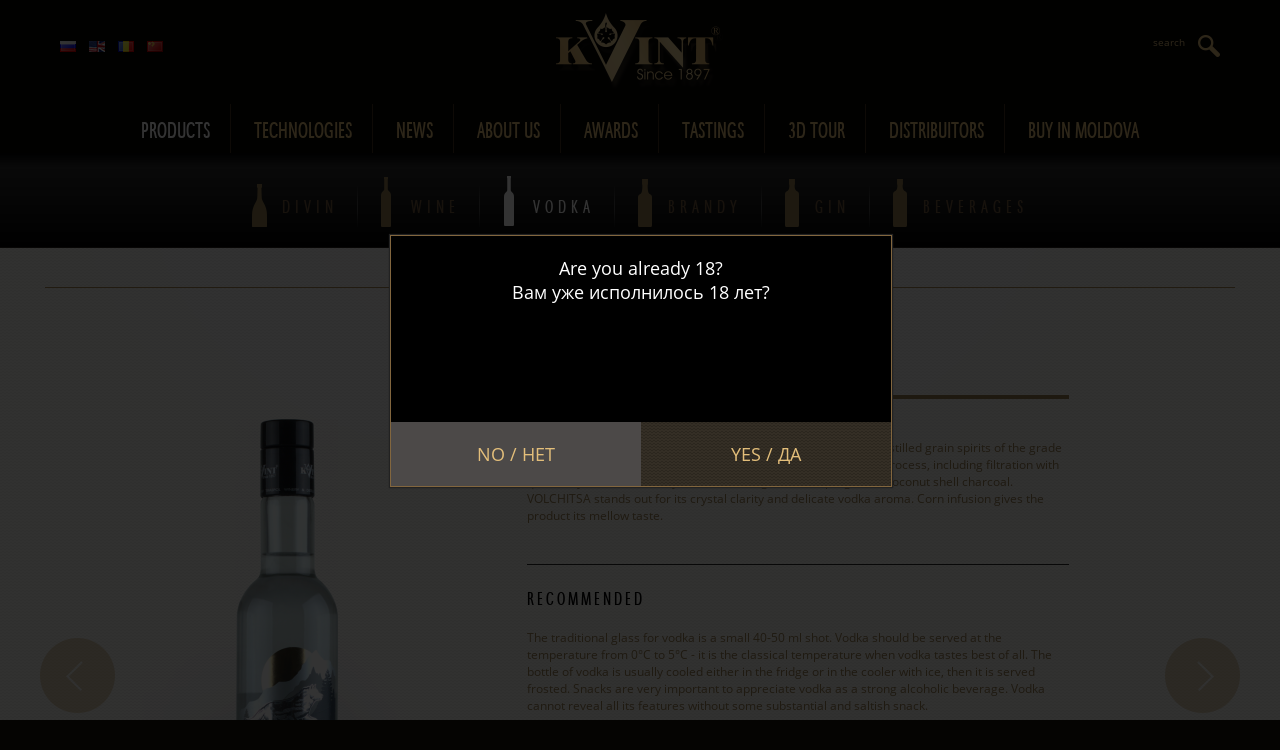

--- FILE ---
content_type: text/html; charset=UTF-8
request_url: http://www.kvint.md/en/vodka/volchitsa/
body_size: 6934
content:
<!DOCTYPE html>
<html lang="en">
<head>
  <link rel="icon" href="/favicon.ico?v=1" type="image/x-icon">
  
	<meta http-equiv="Expires" content="0" />
	<meta http-equiv="Content-Type" content="text/html; charset=UTF-8" />
	<meta name="description" content="Kvint" /> 
	<title>Kvint</title>
	<link rel="stylesheet" type="text/css" href="https://cdnjs.cloudflare.com/ajax/libs/font-awesome/4.7.0/css/font-awesome.min.css" />
	<link rel="stylesheet" type="text/css" href="/css/site.css?v=8" />
	<script type="text/javascript" src="/js/swfobject.js"></script>
	<script type="text/javascript" src="/js/jquery-1.9.1.min.js"></script>
	<script type="text/javascript" src="/js/jquery.json-2.2.js"></script>
	<script type="text/javascript" src="/js/ajax.js"></script>
	
	<link rel="stylesheet" type="text/css" href="/css/slider.css" />
	<script type="text/javascript" src="/js/slider-0.1.js"></script>
	
	<script type="text/javascript" src="/js/functions.js"></script>
	
	<link rel="stylesheet" type="text/css" href="/css/jquery.lightbox-0.5.css" />
	<script src="/js/jquery.lightbox-0.5.js" type="text/javascript"></script>
  
  <script type="text/javascript" src="/js/page-content2.js"></script>
  <script type="text/javascript" src="/js/arch.js"></script>
  <script type="text/javascript" src="/js/popup.js"></script>
  
  <script type="text/javascript" src="/plugins/cookie/jquery.cookie.js"></script>
  <script type="text/javascript" src="/js/dialog.js"></script>
    
    

<!-- Yandex.Metrika counter --> <script type="text/javascript" > (function(m,e,t,r,i,k,a){m[i]=m[i]||function(){(m[i].a=m[i].a||[]).push(arguments)}; m[i].l=1*new Date();k=e.createElement(t),a=e.getElementsByTagName(t)[0],k.async=1,k.src=r,a.parentNode.insertBefore(k,a)}) (window, document, "script", "https://mc.yandex.ru/metrika/tag.js", "ym"); ym(55079761, "init", { clickmap:true, trackLinks:true, accurateTrackBounce:true }); </script> <noscript><div><img src="https://mc.yandex.ru/watch/55079761" style="position:absolute; left:-9999px;" alt="" /></div></noscript> <!-- /Yandex.Metrika counter -->


<meta id="Viewport" name="viewport" width="initial-scale=1, maximum-scale=1, minimum-scale=1, user-scalable=no">

<script type="text/javascript">
$(function(){
if( /Android|webOS|iPhone|iPad|iPod|BlackBerry/i.test(navigator.userAgent) ) {
  var ww = ( $(window).width() < window.screen.width ) ? $(window).width() : window.screen.width; //get proper width
  var mw = 1024; // 1024 min width of site
  var ratio =  ww / mw; //calculate ratio
  if( ww < mw){ //smaller than minimum size
   $('#Viewport').attr('content', 'initial-scale=' + ratio + ', minimum-scale=' + ratio + ', user-scalable=yes, width=' + ww);
  }else{ //regular size
   $('#Viewport').attr('content', 'initial-scale=1.0,  minimum-scale=1.0, user-scalable=yes, width=' + ww);
  }
}
});
</script>

  
    
</head>
  <body id="page-1420" class="en">  
  
  <div id="htmlDialog">
	<div class="info"></div>	
    <a href="#" class="btn-yes">Yes / Да</a>
	<a href="#" class="btn-no">No / Нет</a>
</div>
<script>
$(function(){
	$('#htmlDialog').htmlDialog({ 
		info : 'Are you already 18?<br />Вам уже исполнилось 18 лет?',
		result: 'Sorry, you can not enter this site as it contains the information that is not recommended for persons under the legal drinking age. <br />К сожалению, Вы не можете зайти на этот сайт, поскольку он содержит информацию, не рекомендованную лицам, не достигшим совершеннолетия.'
	});
});
</script>
  <div class="holder" id="html">
<header> 
  <div class="pwidth col3">
   <div class="languages">
   	    		<a href="/ru/vodka/volchitsa/"  title="Русский"><img src="/img/flags/ru.png" alt="" /></a>
   	    		<a href="/en/vodka/volchitsa/" class="current" title="English"><img src="/img/flags/en.png" alt="" /></a>
   	    		<a href="/ro/vodka/volchitsa/"  title="Română"><img src="/img/flags/ro.png" alt="" /></a>
   	    		<a href="/cn/vodka/volchitsa/"  title="Сhinese"><img src="/img/flags/cn.png" alt="" /></a>
   	    </div>
   <div><a href="/en/start/"><img src="/img/logo.png" alt=""/></a></div>
   <div class="search">
     <a href="/en/select-products/">Search	<img src="/img/icon-search.png" alt="" /></a>
   </div>
  </div>
</header>

<nav>
     <a href="/en/produktsiya/" class="current">products</a>
     <a href="/en/tehnologii/" >Technologies</a>
     <a href="/en/news/" >News</a>
     <a href="/en/o-kompanii/" >About Us</a>
     <a href="/en/awards/" >Awards</a>
     <a href="/en/tastings/" >Tastings</a>
     <a href="/en/3dtour/" >3D Tour</a>
     <a href="/en/world-map/" >DISTRIBUITORS</a>
     <a href="/en/buy-in-moldova/" >Buy in Moldova</a>
  </nav>

<div class="menu-fixed">
  <a href="/en/start/" class="logo"><img src="/img/logo.png" alt=""/></a>
     <a href="/en/produktsiya/" class="current">products</a>
     <a href="/en/tehnologii/" >Technologies</a>
     <a href="/en/news/" >News</a>
     <a href="/en/o-kompanii/" >About Us</a>
     <a href="/en/awards/" >Awards</a>
     <a href="/en/tastings/" >Tastings</a>
     <a href="/en/3dtour/" >3D Tour</a>
     <a href="/en/world-map/" >DISTRIBUITORS</a>
     <a href="/en/buy-in-moldova/" >Buy in Moldova</a>
  </div>

<a href="#" id="toTop"></a><div class="menu-categories">
 <div class="pwidth"> 
  <div class="menu-head">    
        <a href="/en/divin/" class="c-1433  ">Divin</a>
        <a href="/en/vino/" class="c-1535  ">Wine</a>
        <a href="/en/vodka/" class="c-1398 current ">Vodka</a>
        <a href="/en/brendi/" class="c-1386  ">Brandy</a>
        <a href="/en/dzhin/" class="c-1428  ">Gin</a>
        <a href="/en/napitki/" class="c-2660  ">Beverages</a>
        
   
  </div>  
  </div>
</div>

<script  type="text/javascript" src="/js/slider-flow.js"></script>

<div class="container product-details white one">
  
       
           
        <div id="htmlProductSlider"> 
          
          <div class="pwidth">
          <fieldset class="pro">
            <legend align="center">Vodka <span><i id="cTxtPage">1</i>/8</span></legend>
          </fieldset>
          </div>
          
          <div class="sliders"> 
            <ul class="sliderUL">
                                                        <li class="sliderLI" data-id="2256" data-address="/en/vodka/vyuga/"><div class="pwidth bottle2256">
<div id="bgBottle1"  >        
  <div class="block4" id="htmlBlock1">        
    <div class="b6 bottle-bg" style="position: relative; background-image: url('/bottle-bg/belyiy/belyiy.png')">
	      
            	<div class="bottle-sh" style="background-image: url('/bottle-shadow/vyuga/vyuga.png')">
           	<div class="img" style="background-image: url('/kvint-wine/vyuga/big-vyuga.png')"></div> 
        </div>           
               
	    
	  </div>
  
         <div class="product-info-details">
                    <h1>Vodka VYUGA</h1>
          
           <div class="txt">It is made by original production process from top-quality grain spirits &quot;Premium&quot; of the category &quot;Lux&quot; with a spring water, which underwent special 5-step treatment. Additional filtration through platinum filters gives this vodka unique taste, exquisite aroma and crystal clarity. Vodka with silken structure features smooth taste and complex impressive aroma.&nbsp;</div>
           
          
           			<h3>Recommended</h3>
           			The traditional glass for vodka is a small 40-50 ml shot. Vodka should be served at the temperature from 0°C to 5°C - it is the classical temperature when vodka tastes best of all. The bottle of vodka is usually cooled either in the fridge or in the cooler with ice, then it is served frosted. Snacks are very important to appreciate vodka as a strong alcoholic beverage. Vodka cannot reveal all its features without some substantial and saltish snack.
           			<br /><br />
           			
           			   			           			           <div class="b1-info"><i class="t">Alcohol:</i> 40% vol.</div>
			           			           			            			           			           			           <div class="b1-info"><i class="t">Capacity:</i> 0.7 L</div>
			           			           			           
			           			           <div class="b1-info"><i class="t">Ingredients:</i> ethyl rectified alcohol "Premium" of the grade "Lux", ginseng infusion, purified water, sugar</div>
			                      			
           
    </div>
	<div class="bclear"></div>
</div>
</div>
</div>

<div class="product-awards">
<div class="pwidth">
<fieldset>
	<legend align="center">Awards</legend>
       			
	           									    <div class="b5">
                              <img src="/img/award_1239.png" alt="" />
                                                            <a href="/en/news/craft-spirits-awards-2025/"><i>gold medal 2025</i>
						      Great Britain (London), CRAFT SPIRITS AWARDS 2025</a>
                              						    </div>
												    <div class="b5">
                              <img src="/img/award_1238.png" alt="" />
                                                            <a href="/en/novosti/international-wine-and-spirits-competition-2022/"><i>silver medal 2022</i>
						      Great Britain (London), INTERNATIONAL WINE AND SPIRITS COMPETITION 2022</a>
                              						    </div>
												    <div class="b5">
                              <img src="/img/award_1238.png" alt="" />
                                                            <a href="/en/news/luchshaya-vodka-2015/"><i>silver medal 2015</i>
						      Russia (Moscow), Best Vodka-2015</a>
                              						    </div>
												    <div class="b5">
                              <img src="/img/award_1240.png" alt="" />
                                                            <a href="/en/news/lavryi-iz-podnebesnoy/"><i>bronze medal 2015</i>
						      China (Hong Kong), Cathay Pacific Hong Kong International Wine and Spirit Competition-2015</a>
                              						    </div>
						           			 
</fieldset>
</div>
</div>
</li>     
                                          <li class="sliderLI" data-id="1425" data-address="/en/vodka/pokrovskaya/"><div class="pwidth bottle1425">
<div id="bgBottle1"  >        
  <div class="block4" id="htmlBlock1">        
    <div class="b6 bottle-bg" style="position: relative; background-image: url('/bottle-bg/belyiy/belyiy.png')">
	      
            	<div class="bottle-sh" style="background-image: url('/bottle-shadow/volck-3/volck-3.png')">
           	<div class="img" style="background-image: url('/kvint-wine/pokrovskaya/big-pokrovskaya.png')"></div> 
        </div>           
               
	    
	  </div>
  
         <div class="product-info-details">
                    <h1>Vodka Покровская</h1>
          
           <div class="txt">The central street in Tiraspol was named Pokrovskaya after the Church of Intercession of Our Lady (known as Pokrov in Russian Orthodoxy), built in 1798 and later demolished by atheistic communist regime in 1931.<br />
The feast of Pokrov is still marked as a patron saint&#39;s day in Tiraspol. In 1921 &ldquo;Pokrovskaya Street&rdquo; was renamed to &ldquo;25<sup>th</sup>&nbsp;October Street&rdquo;.<br />
<br />
It is made according to classical production process from top-quality triple distilled grain alcohol of the grade &ldquo;Lux&rdquo; and spring water which undergoes 5-step purification process. It features smooth taste and clear aroma. Filtration through filters based on coconut charcoal impregnated with platinum ions and oatmeal infusion in &ldquo;Pokrovskaya&rdquo; composition give the unique taste, fine aroma and crystalline brightness to this product.</div>
           
          
           			<h3>Recommended</h3>
           			The traditional glass for vodka is a small 40-50 ml shot. Vodka should be served at the temperature from 0°C to 5°C - it is the classical temperature when vodka tastes best of all. The bottle of vodka is usually cooled either in the fridge or in the cooler with ice, then it is served frosted. Snacks are very important to appreciate vodka as a strong alcoholic beverage. Vodka cannot reveal all its features without some substantial and saltish snack.
           			<br /><br />
           			
           			   			           			           <div class="b1-info"><i class="t">Alcohol:</i> 40% vol.</div>
			           			           			            			           			           			           <div class="b1-info"><i class="t">Capacity:</i> 0.5 L, 0.7 L, 0.75 L</div>
			           			           			           
			           			           <div class="b1-info"><i class="t">Ingredients:</i> ethyl rectified alcohol of the grade “Lux”, oatmeal infusion, purified water, sugar</div>
			                      			
           
    </div>
	<div class="bclear"></div>
</div>
</div>
</div>

<div class="product-awards">
<div class="pwidth">
<fieldset>
	<legend align="center">Awards</legend>
       			
	           									    <div class="b5">
                              <img src="/img/award_1238.png" alt="" />
                              						      <i>silver medal 2007</i>
						      Belgium (Brussels), UNITED VODKA-2007            
                              						    </div>
												    <div class="b5">
                              <img src="/img/award_1238.png" alt="" />
                              						      <i>silver medal 2007</i>
						      Ukraine (Yalta, Crimea), Yalta. Gold Griffin-2007            
                              						    </div>
												    <div class="b5">
                              <img src="/img/award_1241.png" alt="" />
                              						      <i>Grand Prix Cup 2003</i>
						      Latvia (Riga), Riga Food            
                              						    </div>
												    <div class="b5">
                              <img src="/img/award_1238.png" alt="" />
                              						      <i>silver medal 2001</i>
						      Ukraine (Yalta, Crimea), Yalta. Gold Griffin-2001            
                              						    </div>
												    <div class="b5">
                              <img src="/img/award_1239.png" alt="" />
                              						      <i>gold medal 1999</i>
						      Ukraine (Yalta, Crimea), International contest “Crimea. Cognac. Brandy-99”            
                              						    </div>
						           			 
</fieldset>
</div>
</div>
</li>     
                                          <li class="sliderLI" data-id="1421" data-address="/en/vodka/volk/"><div class="pwidth bottle1421">
<div id="bgBottle1"  >        
  <div class="block4" id="htmlBlock1">        
    <div class="b6 bottle-bg" style="position: relative; background-image: url('/bottle-bg/belyiy/belyiy.png')">
	      
            	<div class="bottle-sh" style="background-image: url('/bottle-shadow/volck-3/volck-3.png')">
           	<div class="img" style="background-image: url('/kvint-wine/volk/big-volk.png')"></div> 
        </div>           
               
	    
	  </div>
  
         <div class="product-info-details">
                    <h1>Vodka VOLK</h1>
          
           <div class="txt">It is made by triple distillation process from selected grains, according to an old Russian hunters&rsquo; recipe with a spring water and 5-step purification process, followed by filtration through platinum impregnated coconut shell charcoal, giving it smooth taste, crystal clarity and exquisite aroma.</div>
           
          
           			<h3>Recommended</h3>
           			The traditional glass for vodka is a small 40-50 ml shot. Vodka should be served at the temperature from 0°C to 5°C - it is the classical temperature when vodka tastes best of all. The bottle of vodka is usually cooled either in the fridge or in the cooler with ice, then it is served frosted. Snacks are very important to appreciate vodka as a strong alcoholic beverage. Vodka cannot reveal all its features without some substantial and saltish snack.
           			<br /><br />
           			
           			   			           			           <div class="b1-info"><i class="t">Alcohol:</i> 40% vol.</div>
			           			           			            			           			           			           <div class="b1-info"><i class="t">Capacity:</i> 0.5 L, 0.7 L, 0.75 L</div>
			           			           			           
			           			           <div class="b1-info"><i class="t">Ingredients:</i> ethyl rectified alcohol of the grade “Lux”, purified water, sugar</div>
			                      			
           
    </div>
	<div class="bclear"></div>
</div>
</div>
</div>

<div class="product-awards">
<div class="pwidth">
<fieldset>
	<legend align="center">Awards</legend>
       			
	           									    <div class="b5">
                              <img src="/img/award_1239.png" alt="" />
                                                            <a href="/en/news/chicago-tastings-2018/"><i>gold medal 2018</i>
						      USA (Chicago), Tastings 2018</a>
                              						    </div>
												    <div class="b5">
                              <img src="/img/award_1238.png" alt="" />
                                                            <a href="/en/news/krupnyiy-vyiigryish-v-las-vegase/"><i>silver medal 2018</i>
						      USA (Las Vegas), Wine &amp; Spirits Wholesalers of America-2018</a>
                              						    </div>
												    <div class="b5">
                              <img src="/img/award_1239.png" alt="" />
                                                            <a href="/en/news/one-more-gold-medal-from-chicago/"><i>gold medal 2017</i>
						      USA (Chicago), Tastings</a>
                              						    </div>
												    <div class="b5">
                              <img src="/img/award_1238.png" alt="" />
                                                            <a href="/en/news/luchshaya-vodka-2015/"><i>silver medal 2015</i>
						      Russia (Moscow), Best Vodka-2015</a>
                              						    </div>
												    <div class="b5">
                              <img src="/img/award_1239.png" alt="" />
                                                            <a href="/en/news/volk-v-polshe/"><i>gold medal 2014</i>
						      Poland (Torun), The 8th International tasting contest</a>
                              						    </div>
												    <div class="b5">
                              <img src="/img/award_1238.png" alt="" />
                              						      <i>silver medal 2012</i>
						      Moldova (Chisinau), Chisinau Wines &amp; Spirits Contest-2012            
                              						    </div>
												    <div class="b5">
                              <img src="/img/award_1240.png" alt="" />
                              						      <i>bronze medal 2008</i>
						      Russia (Moscow), Best Vodka            
                              						    </div>
												    <div class="b5">
                              <img src="/img/award_1238.png" alt="" />
                              						      <i>silver medal 2007</i>
						      Belgium (Brussels), UNITED VODKA-2007            
                              						    </div>
												    <div class="b5">
                              <img src="/img/award_1238.png" alt="" />
                              						      <i>silver medal 2005</i>
						      Ukraine (Yalta, Crimea), Yalta. Gold Griffin-2005            
                              						    </div>
												    <div class="b5">
                              <img src="/img/award_1239.png" alt="" />
                              						      <i>gold medal 2004</i>
						      Belgium (Brussels), MONDE SELECTION-2004            
                              						    </div>
												    <div class="b5">
                              <img src="/img/award_1239.png" alt="" />
                              						      <i>gold medal 2004</i>
						      Kazakhstan (Astana), Astana Food            
                              						    </div>
												    <div class="b5">
                              <img src="/img/award_1238.png" alt="" />
                              						      <i>silver medal 2004</i>
						      Ukraine (Yalta, Crimea), Yalta. Gold Griffin-2004            
                              						    </div>
												    <div class="b5">
                              <img src="/img/award_1238.png" alt="" />
                              						      <i>silver medal 2001</i>
						      Ukraine (Yalta, Crimea), Yalta. Gold Griffin-2001            
                              						    </div>
												    <div class="b5">
                              <img src="/img/award_1239.png" alt="" />
                              						      <i>gold medal 1999</i>
						      Ukraine (Yalta, Crimea), International contest “Crimea. Cognac. Brandy-99”            
                              						    </div>
						           			 
</fieldset>
</div>
</div>
</li>     
                                          <li class="sliderLI" data-id="1420" data-address="/en/vodka/volchitsa/"><div class="pwidth bottle1420">
<div id="bgBottle1"  >        
  <div class="block4" id="htmlBlock1">        
    <div class="b6 bottle-bg" style="position: relative; background-image: url('/bottle-bg/belyiy/belyiy.png')">
	      
            	<div class="bottle-sh" style="background-image: url('/bottle-shadow/volck-3/volck-3.png')">
           	<div class="img" style="background-image: url('/kvint-wine/volchitsa/big-volchitsa.png')"></div> 
        </div>           
               
	    
	  </div>
  
         <div class="product-info-details">
                    <h1>Vodka VOLCHITSA</h1>
          
           <div class="txt">Is made according to an old Russian classical recipe from triple distilled grain spirits of the grade &ldquo;Lux&rdquo; with a spring water, which undergoes a 5&ndash;step purification process, including filtration with quartz crystals, followed by filtration through silver impregnated coconut shell charcoal. VOLCHITSA stands out for its crystal clarity and delicate vodka aroma. Corn infusion gives the product its mellow taste.</div>
           
          
           			<h3>Recommended</h3>
           			The traditional glass for vodka is a small 40-50 ml shot. Vodka should be served at the temperature from 0°C to 5°C - it is the classical temperature when vodka tastes best of all. The bottle of vodka is usually cooled either in the fridge or in the cooler with ice, then it is served frosted. Snacks are very important to appreciate vodka as a strong alcoholic beverage. Vodka cannot reveal all its features without some substantial and saltish snack.
           			<br /><br />
           			
           			   			           			           <div class="b1-info"><i class="t">Alcohol:</i> 40% vol.</div>
			           			           			            			           			           			           <div class="b1-info"><i class="t">Capacity:</i> 0.5 L, 0.7 L, 0.75 L, 1.75 L</div>
			           			           			           
			           			           <div class="b1-info"><i class="t">Ingredients:</i> ethyl rectified alcohol of the grade “Lux”, corn infusion, purified water, sugar</div>
			                      			
           
    </div>
	<div class="bclear"></div>
</div>
</div>
</div>

<div class="product-awards">
<div class="pwidth">
<fieldset>
	<legend align="center">Awards</legend>
       			
	           									    <div class="b5">
                              <img src="/img/award_1240.png" alt="" />
                              						      <i>bronze medal 2008</i>
						      Russia (Moscow), Best Vodka            
                              						    </div>
						           			 
</fieldset>
</div>
</div>
</li>     
                                          <li class="sliderLI" data-id="1422" data-address="/en/vodka/zadorinka/"><div class="pwidth bottle1422">
<div id="bgBottle1"  >        
  <div class="block4" id="htmlBlock1">        
    <div class="b6 bottle-bg" style="position: relative; background-image: url('/bottle-bg/belyiy/belyiy.png')">
	      
            	<div class="bottle-sh" style="background-image: url('/bottle-shadow/zadorinka/zadorinka.png')">
           	<div class="img" style="background-image: url('/kvint-wine/zadorinka/big-zadorinka.png')"></div> 
        </div>           
               
	    
	  </div>
  
         <div class="product-info-details">
                    <h1>Vodka Zadorinka</h1>
          
           <div class="txt">It is produced by original production process from premium quality grain spirits of the grade &ldquo;Lux&rdquo; and specially treated water, which undergoes a 5&ndash;step purification process. It stands out for its crystal clarity and fine vodka aroma. Wheat grits infusion gives mellow taste to the beverage.</div>
           
          
           			<h3>Recommended</h3>
           			The traditional glass for vodka is a small 40-50 ml shot. Vodka should be served at the temperature from 0°C to 5°C - it is the classical temperature when vodka tastes best of all. The bottle of vodka is usually cooled either in the fridge or in the cooler with ice, then it is served frosted. Snacks are very important to appreciate vodka as a strong alcoholic beverage. Vodka cannot reveal all its features without some substantial and saltish snack.
           			<br /><br />
           			
           			   			           			           <div class="b1-info"><i class="t">Alcohol:</i> 40% vol.</div>
			           			           			            			           			           			           <div class="b1-info"><i class="t">Capacity:</i> 0.5 L, 0.7 L, 0.75 L</div>
			           			           			           
			           			           <div class="b1-info"><i class="t">Ingredients:</i> ethyl rectified alcohol of the grade “Lux”, wheat grits infusion, natural flavorant, purified water, sugar</div>
			                      			
           
    </div>
	<div class="bclear"></div>
</div>
</div>
</div>

<div class="product-awards">
<div class="pwidth">
<fieldset>
	<legend align="center">Awards</legend>
       			
	           									    <div class="b5">
                              <img src="/img/award_1239.png" alt="" />
                              						      <i>gold medal 2004</i>
						      Belgium (Brussels), MONDE SELECTION-2004            
                              						    </div>
												    <div class="b5">
                              <img src="/img/award_1239.png" alt="" />
                              						      <i>gold medal 2004</i>
						      Ukraine (Yalta, Crimea), Yalta. Gold Griffin-2004            
                              						    </div>
												    <div class="b5">
                              <img src="/img/award_1239.png" alt="" />
                              						      <i>gold medal 2001</i>
						      Ukraine (Yalta, Crimea), Yalta. Gold Griffin-2001            
                              						    </div>
						           			 
</fieldset>
</div>
</div>
</li>     
                                          <li class="sliderLI" data-id="1399" data-address="/en/vodka/kvintoff-kristalnaya/"><div class="pwidth bottle1399">
<div id="bgBottle1"  >        
  <div class="block4" id="htmlBlock1">        
    <div class="b6 bottle-bg" style="position: relative; background-image: url('/bottle-bg/belyiy/belyiy.png')">
	      
            	<div class="bottle-sh" >
           	<div class="img" style="background-image: url('/kvint-wine/kvintoff-kristalnaya/big-kvintoff-kristalnaya.png')"></div> 
        </div>           
               
	    
	  </div>
  
         <div class="product-info-details">
                    <h1>Vodka KVINTOFF Crystal</h1>
          
           <div class="txt">Vodka KVINTOFF Crystal is produced and bottled by the Tiraspol Winery &amp; Distillery KVINT according to original recipe from the top-quality grain alcohol of the grade Lux, using exclusively natural raw materials. Due to infusion of milk thistle the taste of this vodka is mellow and harmonious. Filtration through special filters based on coconut charcoal impregnated with silver ions, gives exceptional clarity and crystalline brightness to this product.</div>
           
          
           			<h3>Recommended</h3>
           			The traditional glass for vodka is a small 40-50 ml shot. Vodka should be served at the temperature from 0°C to 5°C - it is the classical temperature when vodka tastes best of all. The bottle of vodka is usually cooled either in the fridge or in the cooler with ice, then it is served frosted. Snacks are very important to appreciate vodka as a strong alcoholic beverage. Vodka cannot reveal all its features without some substantial and saltish snack.
           			<br /><br />
           			
           			   			           			           <div class="b1-info"><i class="t">Alcohol:</i> 40% vol.</div>
			           			           			            			           			           			           <div class="b1-info"><i class="t">Capacity:</i> 0.7 L</div>
			           			           			           
			           			           <div class="b1-info"><i class="t">Ingredients:</i> ethyl rectified alcohol of the grade “Lux”, milk thistle infusion, purified water, sugar</div>
			                      			
           
    </div>
	<div class="bclear"></div>
</div>
</div>
</div>

</li>     
                                          <li class="sliderLI" data-id="1407" data-address="/en/vodka/kvintoff-pshenichnaya/"><div class="pwidth bottle1407">
<div id="bgBottle1"  >        
  <div class="block4" id="htmlBlock1">        
    <div class="b6 bottle-bg" style="position: relative; background-image: url('/bottle-bg/belyiy/belyiy.png')">
	      
            	<div class="bottle-sh" >
           	<div class="img" style="background-image: url('/kvint-wine/kvintoff-pshenichnaya/big-kvintoff-pshenichnaya.png')"></div> 
        </div>           
               
	    
	  </div>
  
         <div class="product-info-details">
                    <h1>Vodka KVINTOFF Wheat</h1>
          
           <div class="txt">Vodka KVINTOFF Wheat is produced and bottled by the Tiraspol Winery &amp; Distillery KVINT according to original recipe from the top-quality grain alcohol of the grade Lux, using exclusively natural raw materials. The infusion of germinated wheat grains gives this vodka an exceptional finesse, capable to satisfy the most discerning customer.</div>
           
          
           			<h3>Recommended</h3>
           			The traditional glass for vodka is a small 40-50 ml shot. Vodka should be served at the temperature from 0°C to 5°C - it is the classical temperature when vodka tastes best of all. The bottle of vodka is usually cooled either in the fridge or in the cooler with ice, then it is served frosted. Snacks are very important to appreciate vodka as a strong alcoholic beverage. Vodka cannot reveal all its features without some substantial and saltish snack.
           			<br /><br />
           			
           			   			           			           <div class="b1-info"><i class="t">Alcohol:</i> 40% vol.</div>
			           			           			            			           			           			           <div class="b1-info"><i class="t">Capacity:</i> 0.7 L</div>
			           			           			           
			           			           <div class="b1-info"><i class="t">Ingredients:</i> ethyl rectified alcohol of the grade “Lux”, germinated wheat infusion, purified water, sugar</div>
			                      			
           
    </div>
	<div class="bclear"></div>
</div>
</div>
</div>

</li>     
                                          <li class="sliderLI" data-id="2136" data-address="/en/vodka/5-sotok-wheat/"><div class="pwidth bottle2136">
<div id="bgBottle1"  >        
  <div class="block4" id="htmlBlock1">        
    <div class="b6 bottle-bg" style="position: relative; background-image: url('/bottle-bg/belyiy/belyiy.png')">
	      
            	<div class="bottle-sh" style="background-image: url('/bottle-shadow/5-sotok/5-sotok.png')">
           	<div class="img" style="background-image: url('/kvint-wine/5-sotok-pshenichnaya/big-5-sotok-pshenichnaya.png')"></div> 
        </div>           
               
	    
	  </div>
  
         <div class="product-info-details">
                    <h1>Vodka 5 Sotok Wheat</h1>
          
           <div class="txt">It is made according to the classical production process from the top-quality grain spirit of the grade &ldquo;High Purity&rdquo; and specially treated purified water.</div>
           
          
           			<h3>Recommended</h3>
           			The traditional glass for vodka is a small 40-50 ml shot. Vodka should be served at the temperature from 0°C to 5°C - it is the classical temperature when vodka tastes best of all. The bottle of vodka is usually cooled either in the fridge or in the cooler with ice, then it is served frosted. Snacks are very important to appreciate vodka as a strong alcoholic beverage. Vodka cannot reveal all its features without some substantial and saltish snack.
           			<br /><br />
           			
           			   			           			           <div class="b1-info"><i class="t">Alcohol:</i> 40% vol.</div>
			           			           			            			           			           			           <div class="b1-info"><i class="t">Capacity:</i> 0.5 L</div>
			           			           			           
			           			           <div class="b1-info"><i class="t">Ingredients:</i> ethyl rectified alcohol of the grade “High Purity”, purified water</div>
			                      			
           
    </div>
	<div class="bclear"></div>
</div>
</div>
</div>

</li>     
                          </ul>
            </div>
          
          <div class="paging">
                      <img src="/img/page.png" alt="" class="sliderPage" />
                      <img src="/img/page.png" alt="" class="sliderPage" />
                      <img src="/img/page.png" alt="" class="sliderPage" />
                      <img src="/img/page_on.png" alt="" class="sliderPage" />
                      <img src="/img/page.png" alt="" class="sliderPage" />
                      <img src="/img/page.png" alt="" class="sliderPage" />
                      <img src="/img/page.png" alt="" class="sliderPage" />
                      <img src="/img/page.png" alt="" class="sliderPage" />
            
          </div>
          
           <div class="prevBtn"></div>
           <div class="nextBtn"></div>
            
        </div>
    <script>$(function(){$("#htmlProductSlider").htmlSlider({'moveTo' : 3, 'width' : 'dextop', 'height':'auto' });});</script>
    
     
    
    	<div class="pwidth">    
         <fieldset>
	   	 	<legend align="center">More from category: <i>Vodka</i></legend>
       	 	<div class="products-all">
    <div class="b5 bottle2256">
	<a href="/en/vodka/vyuga/">
      	<div class="img"><img src="/kvint-wine/vyuga/small-vyuga.png" alt="" title="VYUGA" /></div>
        <div class="info">
          <span class="title">VYUGA</span>
          <div class="txt">It is made by original production process from top-quality grain spirits...</div>
          <br />
          <div class="btn1">read more</div>
        </div>
    </a>
  </div>
    <div class="b5 bottle1425">
	<a href="/en/vodka/pokrovskaya/">
      	<div class="img"><img src="/kvint-wine/pokrovskaya/small-pokrovskaya.png" alt="" title="Покровская" /></div>
        <div class="info">
          <span class="title">Покровская</span>
          <div class="txt">The central street in Tiraspol was named Pokrovskaya after the Church of...</div>
          <br />
          <div class="btn1">read more</div>
        </div>
    </a>
  </div>
    <div class="b5 bottle1421">
	<a href="/en/vodka/volk/">
      	<div class="img"><img src="/kvint-wine/volk/small-volk.png" alt="" title="VOLK" /></div>
        <div class="info">
          <span class="title">VOLK</span>
          <div class="txt">It is made by triple distillation process from selected grains, according to...</div>
          <br />
          <div class="btn1">read more</div>
        </div>
    </a>
  </div>
    <div class="b5 bottle1420">
	<a href="/en/vodka/volchitsa/">
      	<div class="img"><img src="/kvint-wine/volchitsa/small-volchitsa.png" alt="" title="VOLCHITSA" /></div>
        <div class="info">
          <span class="title">VOLCHITSA</span>
          <div class="txt">Is made according to an old Russian classical recipe from triple distilled...</div>
          <br />
          <div class="btn1">read more</div>
        </div>
    </a>
  </div>
    <div class="b5 bottle1422">
	<a href="/en/vodka/zadorinka/">
      	<div class="img"><img src="/kvint-wine/zadorinka/small-zadorinka.png" alt="" title="Zadorinka" /></div>
        <div class="info">
          <span class="title">Zadorinka</span>
          <div class="txt">It is produced by original production process from premium quality grain...</div>
          <br />
          <div class="btn1">read more</div>
        </div>
    </a>
  </div>
    <div class="b5 bottle1399">
	<a href="/en/vodka/kvintoff-kristalnaya/">
      	<div class="img"><img src="/kvint-wine/kvintoff-kristalnaya/small-kvintoff-kristalnaya.png" alt="" title="KVINTOFF Crystal" /></div>
        <div class="info">
          <span class="title">KVINTOFF Crystal</span>
          <div class="txt">Vodka KVINTOFF Crystal is produced and bottled by the Tiraspol Winery &amp;...</div>
          <br />
          <div class="btn1">read more</div>
        </div>
    </a>
  </div>
    <div class="b5 bottle1407">
	<a href="/en/vodka/kvintoff-pshenichnaya/">
      	<div class="img"><img src="/kvint-wine/kvintoff-pshenichnaya/small-kvintoff-pshenichnaya.png" alt="" title="KVINTOFF Wheat" /></div>
        <div class="info">
          <span class="title">KVINTOFF Wheat</span>
          <div class="txt">Vodka KVINTOFF Wheat is produced and bottled by the Tiraspol Winery &amp;...</div>
          <br />
          <div class="btn1">read more</div>
        </div>
    </a>
  </div>
    <div class="b5 bottle2136">
	<a href="/en/vodka/5-sotok-wheat/">
      	<div class="img"><img src="/kvint-wine/5-sotok-pshenichnaya/small-5-sotok-pshenichnaya.png" alt="" title="5 Sotok Wheat" /></div>
        <div class="info">
          <span class="title">5 Sotok Wheat</span>
          <div class="txt">It is made according to the classical production process from the top-quality...</div>
          <br />
          <div class="btn1">read more</div>
        </div>
    </a>
  </div>
           
  <div class="bclear"></div>
</div>

       	 </fieldset>
    </div>
               
     
  
  <div class="excessive">excessive consumption of alcohol is dangerous for your health</div>
  
</div>

<footer>
	<div class="pwidth">
		<div class="col3">
			<div>Copyright © KVINT 2021 All rights reserved</div>
			<div class="menu">
									<a href="/en/produktsiya/">products</a>
									<a href="/en/tehnologii/">Technologies</a>
									<a href="/en/world-map/">DISTRIBUITORS</a>
							</div>
			<div class="social">
				<ul class="social-icons">
					<li class="social-icons-facebook"><a href="https://www.facebook.com/Tiraspol-Winery-Distillery-KVINT-193233420717538/" target="_blank" title="Facebook"><i class="fa fa-facebook"></i></a></li>
					<li class="social-icons-youtube"><a href="https://www.youtube.com/user/TVKZKVINT" target="_blank" title="YouTube"><i class="fa fa-youtube"></i></a></li>
					<li class="social-icons-instagram"><a href="https://www.instagram.com/kvint1897/" target="_blank" title="Instagram"><i class="fa fa-instagram"></i></a></li>
					<li class="social-icons-telegram"><a href="https://t.me/mediakvint" target="_blank" title="Telegram"><i class="fa fa-telegram"></i></a></li>
				</ul>
			</div>
		</div>
	</div>
	<div class="pwidth fapps">
		<a class="app-button app-button_googleplay" href="https://play.google.com/store/apps/details?id=md.fusionworks.kvint" target="_blank"></a>
		<a class="app-button app-button_appstore" href="https://apps.apple.com/us/app/kvint/id1473409233" target="_blank"></a>
	</div>
</footer>
<!-- BEGIN JIVOSITE CODE  -->
<script type='text/javascript'>
(function(){ var widget_id = 'DhaMWYf4oT';var d=document;var w=window;function l(){
var s = document.createElement('script'); s.type = 'text/javascript'; s.async = true; s.src = '//code.jivosite.com/script/widget/'+widget_id; var ss = document.getElementsByTagName('script')[0]; ss.parentNode.insertBefore(s, ss);}if(d.readyState=='complete'){l();}else{if(w.attachEvent){w.attachEvent('onload',l);}else{w.addEventListener('load',l,false);}}})();</script>
<!--  END JIVOSITE CODE -->

</div>  
</body>
</html>

--- FILE ---
content_type: text/css
request_url: http://www.kvint.md/css/site.css?v=8
body_size: 7881
content:
@font-face { font-family: OpenSansBold; src: url("OpenSans-Bold.ttf"); }
@font-face { font-family: OpenSans; 	src: url("OpenSans-Regular.ttf"); }
@font-face { font-family: OpenSansSemibold; src: url("OpenSans-Semibold.ttf"); }
@font-face { font-family: OpenSansItalic; src: url("OpenSans-Italic.ttf"); }
@font-face { font-family: OpenSansLightItalic; src: url("OpenSans-LightItalic.ttf"); }
@font-face { font-family: OpenSansLight; src: url("OpenSans-Light.ttf"); }
@font-face { font-family: maximacyrtcyligcom; src: url("maximacyrtcyligcom.ttf"); }
@font-face { font-family: Roboto; 	src: url("Roboto-Regular.ttf"); }
@font-face { font-family: Corki; 	src: url("Corki-Regular.otf"); }
@font-face { font-family: PhilosopherItalic; 	src: url("Philosopher-Italic.ttf"); }


html, body
{
	margin: 0px;
	padding: 0px;
	font-family: OpenSans, Arial,Helvetica,sans-serif;
	font-size: 12px;
	color: #987f50;
	width: 100%;
	height: 100%;
	min-width: 1024px;
	background-color: #050402;
}

table.all
{
	height : 100%;
	width  : 100%;
}

img   {border:0px;}
form { margin: 0px; padding: 0px; border: 0px; }

fieldset { border: none; padding: 30px 0 0 0; border-top: 1px solid #a48956; margin: 0;}
legend { color : #987f50;  font-size : 24px; padding: 0 10px; font-family: maximacyrtcyligcom; letter-spacing: 6px; text-transform: uppercase;}
legend i {font-style: normal;}
legend .btn2 {font-size: 15px; text-decoration: none;}

.up    {text-transform: uppercase;}
.lower {text-transform: lowercase;}
.tbold {font-weight: bold;}
.fleft {float: left;}
.cpointer {cursor: pointer;}
.bclear  {clear:both;}
.und     {text-decoration: underline;}
.und_none, .und_none:HOVER {text-decoration: none;}
.prelative {position: relative;}

ul.table {padding: 0; margin: 0; list-style: none;}
ul.table li {display: inline-table; vertical-align: top;}
ul.table li.right {float: right;}

a {color: #e3be7a;}
a:hover {color:#fff;}

h1,h2 {font-family: Corki; font-size: 30px; margin: 0;  font-weight: normal; }
h1 a {text-decoration: none;}

/* --- Site ------  */
.holder { height: auto;  min-height: 100%; position: relative; }
/*.container { padding-bottom: 55px;}*/
.container.default, .container.awards-lst, .container.news, .container.arche-events {padding-top: 50px; padding-bottom: 85px;}
.container.default, .container.psearch {border-top: 5px solid #463420; margin-top: 10px; background: url("/img/shadow2.png") no-repeat center top; }
/*footer { bottom: 0; left: 0; position: absolute; right: 0; width: 100%; }*/
/* salmi 14.10.2016 */
footer .pwidth {padding-top: 12px;}
.pwidth {width: 1190px; /*1024px*/; margin: 0 auto; position: relative;}
header {padding: 10px 0; text-align: center;}
nav, .menu-fixed {text-align: center;}
nav a, .menu-fixed a {font-family: maximacyrtcyligcom; font-size: 24px; text-decoration: none; color: #e3be7a; text-transform: uppercase; display: inline-table; padding: 10px 20px; border-right: 1px solid #463420;  }
nav a.current, .menu-fixed a.current {color: #fff;}
nav a:LAST-CHILD, .menu-fixed a:LAST-CHILD {border: none;}

footer .col3 > div:FIRST-CHILD {text-align: left;}
footer .col3 > div:LAST-CHILD {text-align: right;}
footer {/*height: 55px;*/ color: #8b8582; background: #312d2b; }
/* salmi 14.10.2016 */
footer .menu {margin-top:10px;text-align:center;}
footer .menu a {display: inline-table; padding: 0 10px; border-right: 1px solid #8b8582; text-transform: uppercase; font-size: 11px;  }
footer .menu a:LAST-CHILD {border: none;}
footer a {color: #8b8582; text-decoration: none;}
footer a:HOVER {color: #fff; }

h1.pname {margin-bottom: 20px; font-size: 40px; text-transform: uppercase; border-bottom: 4px solid #987f50; color: #fff;}
h2.pname {
    margin-bottom: 10px;
    font-size: 30px;
    text-transform: uppercase;
    color: #fff;
}

#toTop {position: fixed; right: 10px; bottom: 10px; display: block; width: 40px; height: 40px; background: url("/img/top.png"); opacity: 0.6; z-index: 9999; display: none;}
#toTop:HOVER {opacity : 1}

.languages {text-align: left; padding-top: 25px; padding-left: 15px;}
.languages a {text-decoration: none; font-size: 10px; color: #846649; text-transform: lowercase; vertical-align: middle; display: inline-table; padding-right: 10px; }
.languages a img {vertical-align: middle;}
.languages a.current, .languages a:HOVER {color: #fff;}

.search {text-align: right; padding-top: 25px; padding-right: 15px; font-size: 10px; text-transform: lowercase;}
.search img {vertical-align: top; margin-left: 10px;}

.products-all {min-width: 100%;}
header .search a {text-decoration: none;}

fieldset.pname {margin: 15px 0;}
fieldset.pname legend {color: #fff;}
.psearch fieldset.pname { border-top-width: 5px; margin-bottom: 5px;  }
.psearch fieldset.pname h1 {padding-left: 6px;}

legend .count {
	background: none repeat scroll 0 0 #a48956;
    border-radius: 50%;
    color: #000;
    display: inline-table;
    letter-spacing: 0;
    padding: 5px 0;
    text-align: center;
    width: 42px;
    margin-left: 10px;
}

.bottle2164 .bottle-sh, .bottle2164 .bottle-sh .img,
.bottle2142 .bottle-sh, .bottle2142 .bottle-sh .img,
.bottle2144 .bottle-sh, .bottle2144 .bottle-sh .img,
.bottle2247 .bottle-sh, .bottle2247 .bottle-sh .img
{background-size: 330px auto; }
.b5.bottle2164 .img img, .b5.bottle2142 .img img, .b5.bottle2144 .img img, .b5.bottle2247 .img img {width: 120px;}

.photos-table {margin-right: 30px; width: 340px; float: left; }
.photos-table .img-big img {width: 340px;}
.photos-table .img-smals {margin-top: 20px; margin-bottom: 20px; border-top: 1px solid #987f50; padding-top: 15px; border-bottom: 1px solid #987f50; padding-bottom: 15px;   }
.photos-table .img-smals img {border: 2px solid transparent; margin: 5px; }
.photos-table .img-smals a:nth-child(3n) img {margin-right: 0; }
.photos-table .img-smals a:nth-child(3n+1) img {margin-left: 0; }
.photos-table .img-smals img:HOVER {border-color: #fff; }
.photos-table .img-smals a {text-decoration: none;}
.pb1 {float: right; width: 54%;}
.pb1 h1 {background: #987f50; margin: 15px 0; padding: 15px 20px; text-align: center; color: #fff; font-size: 31px; font-weight: normal;}

.photos-default a img {width: 403px;}

.container.psearch {padding-top: 20px;}
.container.psearch .pname {text-align: center;}
.psearch form {margin-bottom: 30px;}
.psearch .block {border-top: 1px solid #302817; background: url("/img/bg12.png"); padding: 20px; margin-bottom: 13px; }
.psearch .block * {display: inline-table; vertical-align: middle;}
.psearch .block .nr {font-size: 20px; background: #d0ba7a; border-radius: 50%; padding: 4px 13px; color: #000; margin-right: 20px; }
.psearch .block h1 {font-size: 20px; text-transform: uppercase; margin-right: 10px;}
.psearch .block img {margin-right: 30px;}
.psearch .block .varieties {margin-top: 15px; display: block;}
.varieties ul {padding: 0; margin: 0; list-style: none; width: 100%;}
.varieties ul li {width: 20%; vertical-align: top !important;}
.varieties ul li > div {margin-bottom: 5px; display: block !important;}
.varieties ul li.one {width: 180px;}
.varieties ul li .icheck_minimal-icon {left: 0;}
.varieties ul li .iradio_minimal {padding-left: 35px;}

.peoples-lst .img {padding-right: 40px;}
.peoples-lst h2 {font-size: 14px;}
.phone {background: url("/img/icon-phone.png") no-repeat center left; padding-left: 8px;}
.fax {background: url("/img/icon-fax.png") no-repeat center left; padding-left: 15px;}
.peoples-lst .fax {margin-left: 5px;}

.banner-tastings {display: block; border: 3px solid #987f50; padding: 15px; margin:0 40px; position: relative;  background: url("/img/bg-banner-tastings.png") no-repeat center bottom #987e50; color: #fff; min-height: 200px; box-shadow:10px 10px 50px 20px #7d6338 inset;}
.banner-tastings span {display: block; color: #fff; font-size: 30px; font-family: Corki;  }
.banner-tastings i {display: block; font-style: normal;}
.banner-tastings a {position: absolute; bottom: 10px; right: 10px; text-transform: uppercase; font-size: 24px; font-family: Corki; color: #fff; background: url("/img/s11.png") no-repeat right center; padding-right: 15px; text-decoration: none;  }
.banner-tastings a:HOVER {color: #efd59d;}


.menu-categories { padding: 20px 0; text-align: center; border-bottom: 1px solid #241d17;
				   background: #020303;
				   background: -moz-linear-gradient(top,  #020303 0%, #2c2c2c 15%, #000000 100%);
				   background: -webkit-gradient(linear, left top, left bottom, color-stop(0%,#020303), color-stop(15%,#2c2c2c), color-stop(100%,#000000));
				   background: -webkit-linear-gradient(top,  #020303 0%,#2c2c2c 15%,#000000 100%);
				   background: -o-linear-gradient(top,  #020303 0%,#2c2c2c 15%,#000000 100%);
				   background: -ms-linear-gradient(top,  #020303 0%,#2c2c2c 15%,#000000 100%);
				   background: linear-gradient(to bottom,  #020303 0%,#2c2c2c 15%,#000000 100%);
				   filter: progid:DXImageTransform.Microsoft.gradient( startColorstr='#020303', endColorstr='#000000',GradientType=0 );
}
.menu-head a {color: #72583e; font-size: 20px; font-family: maximacyrtcyligcom; text-transform: uppercase;  text-decoration: none; background-image: url("/img/cognac.png"), url("/img/l1.png"); background-position: left bottom, right bottom; background-repeat: no-repeat; display: inline-table; padding: 20px 20px 10px 30px; margin-right: 20px;  letter-spacing: 5px; }
.menu-head a:HOVER, .menu-head a.current {color: #fff;}
.menu-head a:LAST-CHILD {margin-right: 0; padding-right: 0;}
.menu-head .c-1433, .menu-head .c-1781  {background-image: url("/img/divin_icon.png"), url("/img/l1.png");}
.menu-head .c-1535, .menu-head .c-1782  {background-image: url("/img/wine_bottle_icon.png"), url("/img/l1.png");}
.menu-head .c-1398, .menu-head .c-1784  {background-image: url("/img/vodka_bottle_icon.png"), url("/img/l1.png");}
.menu-head .c-1386, .menu-head .c-1785  {background-image: url("/img/brandy_bottle_icon.png"), url("/img/l1.png");}
.menu-head .c-1536, .menu-head .c-1783  {background-image: url("/img/calvados_bottle_icon.png"), url("/img/l1.png");}
.menu-head .c-1428, .menu-head .c-1786  {background-image: url("/img/gin_bottle_icon.png"), url("/img/l1.png");}
.menu-head .c-2660 {background-image: url("/img/gin_bottle_icon.png");}
.menu-head .c-1433:HOVER, .menu-head .c-1433.current, .menu-head .c-1781:HOVER, .menu-head .c-1781.current  {background-image: url("/img/divin_icon_over.png"), url("/img/l1.png");}
.menu-head .c-1535:HOVER, .menu-head .c-1535.current, .menu-head .c-1782:HOVER, .menu-head .c-1782.current  {background-image: url("/img/wine_bottle_icon_over.png"), url("/img/l1.png");}
.menu-head .c-1398:HOVER, .menu-head .c-1398.current, .menu-head .c-1784:HOVER, .menu-head .c-1784.current  {background-image: url("/img/vodka_bottle_icon_over.png"), url("/img/l1.png");}
.menu-head .c-1386:HOVER, .menu-head .c-1386.current, .menu-head .c-1785:HOVER, .menu-head .c-1785.current  {background-image: url("/img/brandy_bottle_icon_over.png"), url("/img/l1.png");}
.menu-head .c-1536:HOVER, .menu-head .c-1536.current, .menu-head .c-1783:HOVER, .menu-head .c-1783.current  {background-image: url("/img/calvados_bottle_icon_over.png"), url("/img/l1.png");}
.menu-head .c-1428:HOVER, .menu-head .c-1428.current, .menu-head .c-1786:HOVER, .menu-head .c-1786.current  {background-image: url("/img/gin_bottle_icon_over.png"), url("/img/l1.png");}
.menu-head .c-2660:HOVER, .menu-head .c-2660.current  {background-image: url("/img/gin_bottle_icon_over.png");}

.col2 > div {width: 50%;}
.col3 > div {width: 33.333333333%;}
.col1-3 > div:FIRST-CHILD {width: 30%;}
.col1-3 > div:LAST-CHILD {width: 70%;}
.col2 > div, .col3 > div, .col1-3 > div {float: left;  box-sizing: border-box;}
.col2:AFTER, .col3:AFTER, .col1-3:AFTER, .product-info:AFTER {clear: both; content: ""; display: block; }

.container.default > .col1-3 >  div:LAST-CHILD {padding-left: 15px;}

.date, .news-details-lst .row i {color: #fff; font-size: 16px; font-family: maximacyrtcyligcom;  }

.shot {  opacity: 0.1; }
.menu-fixed {position: fixed; left: 0; top: 0; right: 0; background: #000; display: none; z-index: 99999; border-bottom: 5px solid #463420;}
.menu-fixed .logo img {width: 100px; vertical-align: middle;}
.menu-fixed .logo {border: 0; margin-right: 30px; padding: 0; }

.pro-sliders {position: relative; text-align: center;}
.menu-children fieldset {padding: 10px 40px 0;}
.menu-children {margin-bottom: 15px; }

.excessive {text-align: center; font-size: 36px; text-transform: uppercase; color: #4d4643; border-top: 1px solid #4d4643; padding: 30px 0; margin-top: 15px; }
.product-details {padding-top: 40px;}
.product-details.one {padding-top: 0px;}

.product-info-details {width: 542px; box-sizing: border-box; float: left; }
.product-info-details h1 {font-size: 40px; text-transform: uppercase; border-bottom: 4px solid #987f50; margin: 40px 0; color: #fff;}
.product-info-details h3 {color: #fff; font-size: 20px; text-transform: uppercase; font-family: maximacyrtcyligcom; letter-spacing: 3px; font-weight: normal; }
.product-info-details .txt {padding-bottom: 40px; border-bottom: 1px solid #262626; }
.product-info-details .t {font-style: normal;}

.product-awards {background: url("/img/bg11.png"); margin-bottom: 50px; padding: 30px 0;}
.product-awards i {font-style: normal; color: #fff; text-transform: uppercase; display: block; font-size: 20px; font-family: Corki; display: block; padding: 30px 0 10px;  }
.product-awards a {text-decoration: none;}
.product-awards .b5 {height: 140px; width: 393px; text-align: left;}
.product-awards .b5 img, .product-awards .b5 a {float: left;}
.product-awards .b5 a {max-width: 250px;}
.white .product-awards {background-image: url("/img/bg10.png"); }
.white .product-awards i {color: #313131;}


.b5 {float:left; width: 236px; height: 410px; overflow: hidden; text-align: center; border: 1px solid transparent; padding: 10px 0; margin-bottom: 25px;}
.b5 > a {text-decoration: none; color: #d5a875;}
.b5 > a:HOVER, .b5 > a:HOVER .btn1 {color: #fff;}
.b5 .title {font-size: 20px; font-family: maximacyrtcyligcom; color: #fff; display: block; padding: 25px 0; }
.b5 .txt {padding: 0 10px; min-height: 51px;}
.b5  div.img {width: 241px; height: 220px; display: block; position: relative;}
.b5  div.img img {position: absolute; max-height: 180px; right: 0; bottom: 40px; left: 0; margin: auto;}
.b5 .img {width: 100%;}
.b5.active {border-color: #82663e;}
.white .b5 > a {color: #000;}
.white .b5 > a:HOVER{color: #6F2525;}
.white .b5.active {border-color: #989898;}


#page-913 .bottle .img {background: url("/img/bg_products_small.png") no-repeat center bottom; height: 273px; }
#page-913 .bottle .img  img {max-height: 240px;}
#page-913 .tr-6 .bottle .img  img, #page-913 .tr-3 .bottle .img  img {max-height: 232px;}
#page-913 #section1398 .bottle .img, #page-913 #section1428 .bottle .img {background-image: url("/img/bg_products_small2.png");}
/* #page-913 #section1536 .bottle .img, #page-913 #section1386 .bottle .img, #page-913 #section1535 .bottle .img {background-image: url("/img/bg_products_small3.png");} */
.black .img {background: url("/img/bg_products_small.png") no-repeat center bottom; }
.black legend i {color: #fff;}
.white .img {background: url("/img/bg_products_small2.png") no-repeat center bottom; }
.white .b5 .title, .white .product-info-details h1, .white .product-info-details h3, .white .product-info-details .awards i, .white legend i {color: #000;}
.product-details.white, .container.arche-events, .container.white {background: url("/img/bg3.png");}

/*
#bgBottle1 {background-color: #000; background-repeat: no-repeat; background-position: right top; }
.white #bgBottle1, .white #htmlProductAwards {background-color: #fff;}
*/

.bottle-bg {background-repeat: no-repeat; background-position: center; }
.bottle-sh {background-repeat: no-repeat; background-position: bottom center;}

.block4 {min-width: 241px;}
.block4 .b6 {float:left; width: 482px; height: 723px; overflow: hidden;  color: #b58f44;}
.block4 .b6 .bottle-sh {width: 482px; height: 723px;}
.white .block4 .b6 {color: #343434;}
.block4 .b6.bg1 {background: url("/img/bg1.png") repeat;}
.block4 .b6 .img {width: 100%; height: 100%;  background-position: center; background-repeat: no-repeat; }


#page-1 .tr-2, #page-1 .tr-3, #page-1 .tr-4, #page-1 .tr-5, #page-1 .tr-6 {box-sizing: border-box; padding-bottom: 40px; display: block;  min-height: 435px; } /* Start page */
#page-913 .tr-1, #page-913 .tr-2, #page-913 .tr-3, #page-913 .tr-4, #page-913 .tr-5, #page-913 .tr-6 {box-sizing: border-box; display: block;}/* All Categories page */


/* Categoty page */
#page-913 .bottle {padding-top: 30px;}
#page-913 fieldset.menu {padding-top: 15px; margin-top: 50px;}
#page-913 fieldset.menu legend {margin-left: 40px;}
#page-913 fieldset.menu legend a {text-decoration: none; color: #d5a875; font-size: 30px; font-family: Corki;  }
#page-913 fieldset.menu legend a:HOVER {color: #fff;}
#page-913 fieldset.menu ul {padding: 0 40px; margin: 0; list-style: none;}
#page-913 fieldset.product-info {padding-top: 15px; margin-top: 20px;}
#page-913 fieldset.product-info legend {color: #fff;}
#page-913 .product-info .info {padding-bottom: 15px; }
#page-913 .category-info {padding: 0 15px; color: #d5a875; text-align: center; display: table; height: 480px;}
#page-913 .category-info > div {vertical-align: middle; display: table-cell;}
#page-913 .category-info .btn1 {margin-top: 20px; text-align: center;}

#page-913 .tabItem, .menu-children a {display: block; border: 1px solid #2e241e; padding: 10px; font-size: 20px; color: #d5a875; font-family: maximacyrtcyligcom; cursor: pointer; margin-bottom: 5px; text-decoration: none; }
#page-913 .tabItem, .menu-children .lvl2 {margin-left: 15px;}
#page-913 .tabItem.lvl2 {margin-left: 30px;}
#page-913 .tabItem:HOVER, #page-913 .tabItem.active, .menu-children a:HOVER, .menu-children a.current {color: #fff; border-color: #82663e !important; }
.white .menu-children a {color: #82663e; border-color: #82663e;}
.white .menu-children a.current, .white .menu-children a:HOVER {color: #000; border-color: #989898 !important; }

#page-913 .tr-1 {background-color: #1f1c1a; }
#page-913 .tr-1 .pwidth {background: url("/img/tr1-1.png") no-repeat right center;}

#page-913 .tr-2 {background: url("/img/bg7.png"); }
#page-913 .tr-2 .tabItem {border-color: #5d3025; }
#page-913 .tr-2 .pwidth {background: url("/img/tr2-1.png") no-repeat right top;}

#page-913 .tr-3 {background: url("/img/bg3.png"); color: #000; }
#page-913 .tr-3 fieldset.menu legend a, #page-913 .tr-3 fieldset.product-info legend, #page-913 .tr-3 .btn1, #page-913 .tr-3 .category-info, .white .btn1 {color: #000;}
#page-913 .tr-3 fieldset.menu legend a:HOVER, #page-913 .tr-3 .btn1:HOVER, .white .btn1:HOVER, .white .b5 > a:HOVER .btn1 {color: #d5a875; }
#page-913 .tr-3 .btn1, #page-913 .tr-3 fieldset, .white .btn1  {border-color: #989898;}
#page-913 .tr-3 .pwidth {background: url("/img/tr3-1.png") no-repeat right top;}
#page-913 .tr-3 .pro-sliders .prevBtn {background-image: url("/img/prev5.png");}
#page-913 .tr-3 .pro-sliders .nextBtn {background-image: url("/img/next5.png");}

#page-913 .tr-4 {background: url("/img/bg8.png"); }
#page-913 .tr-4 .pwidth {background: url("/img/tr4-1.png") no-repeat right top;}

#page-913 .tr-5 {background: url("/img/bg9.png"); }
#page-913 .tr-5 .pwidth {background: url("/img/tr5-1.png") no-repeat right top;}

#page-913 .tr-6 {background: url("/img/bg10.png"); color: #000; }
#page-913 .tr-6 fieldset.menu legend a, #page-913 .tr-6 fieldset.product-info legend, #page-913 .tr-6 .btn1, #page-913 .tr-6 .category-info {color: #000;}
#page-913 .tr-6 fieldset.menu legend a:HOVER, #page-913 .tr-6 .btn1:HOVER {color: #d5a875; }
#page-913 .tr-6 .btn1, #page-913 .tr-6 fieldset  {border-color: #989898;}
#page-913 .tr-6 .pwidth {background: url("/img/tr6-1.png") no-repeat right top;}
#page-913 .tr-6 .pro-sliders .prevBtn {background-image: url("/img/prev5.png");}
#page-913 .tr-6 .pro-sliders .nextBtn {background-image: url("/img/next5.png");}

/* Start page */
#page-1 {background: url("/img/bg-start.png") no-repeat top center;}
#page-1.en {background: url("/img/bg-start-en.png") no-repeat top center;}
#page-1.cn {background: url("/img/bg-start-en.png") no-repeat top center;}

#page-1 .tr-1 {min-height: 155px; padding-top: 285px; text-align: center;}

#page-1 .tr {padding-top: 40px;}
#page-1 .tr-2 {background-image: url("/img/bg-tr2.png"), url("/img/bg2.png"); background-repeat: no-repeat, repeat; background-position: center top;  }
#page-1 .tr-2 .col2 > div:FIRST-CHILD {text-align: center; width: 55%;}
#page-1 .tr-2 .col2 > div:LAST-CHILD {width: 40%; padding-left: 35px;}
#page-1 .tr-2 .pwidth {min-height: 355px;}
#page-1 .tr-2 fieldset {padding-left: 400px;}
#page-1 .tr-2 legend {margin-left: -400px;}
#page-1 .tr-2 .txt1 {display: block;  text-transform: uppercase; color: #fff; font-size: 20px; font-family: Corki; letter-spacing: 2px; }
#page-1 .tr-2 .txt2 {display: block;  padding: 30px 0; font-size: 13px; color: #fff; }
#page-1 .tr-2 .txt3 {display: block; font-family: PhilosopherItalic; color: #f2bc92; font-size: 14px; line-height: 2; text-decoration: none; }
#page-1 .tr-2 a.txt3:HOVER {color: #fff;}
#page-1 .tr-2 .txt3:first-letter {font-size: 48px; line-height: 1;}
#page-1 .tr-2 .txt3 .last-letter  {font-size: 30px; line-height: 0;}
#page-1 .tr-2 .txt4 {display: block; color: #f2bc92; font-size: 18px; font-weight: bold; font-family: PhilosopherItalic; text-align: right; }
#page-1 .tr-2 .txt5 {position: absolute; bottom: -20px; left: 380px; border-left: 1px solid #615553; padding-left: 10px; font-size: 11px; }
#page-1 .tr-2 .txt5 i {display: block; color: #fff; font-style: normal; font-size: 16px; font-family: maximacyrtcyligcom; }
.boss {position: absolute; bottom: -40px; left: 0; width: 417px; height: 445px;}

#page-1 .tr-3 {background-image: url("/img/bg-tr3.png"), url("/img/bg3.png"); background-repeat: no-repeat, repeat; background-position: center top;  }
#page-1 .tr-3 .pwidth {min-height: 300px; text-align: center;}
#page-1 .tr-3 h1 {color: #000;}
#page-1 .tr-3 .txt {color: #000; line-height: 1.5; display: block; padding: 20px 0 40px; margin: 0 auto; width: 640px;  }
#page-1 .tr-3 .btn1 {color: #82663e; border-color: #82663e; margin: 0 10px; }
#page-1 .tr-3 .btn1:HOVER {color: #000;}

#page-1 .tr-4 {background-image: url("/img/bg-tr4.png"), url("/img/bg4.png"); background-repeat: no-repeat, repeat; background-position: center top;  }
#page-1 .tr-4 .pwidth {min-height: 360px; text-align: center;}
#page-1 .tr-4 legend {color: #fff;}
#page-1 .tr-4 .txt {text-decoration: none; display: block; margin: 30px auto 50px; line-height: 1.5; width: 700px; color: #fff;}
#page-1 .tr-4 .btn1 {color: #fff;}
#page-1 .tr-4 .txt:HOVER, #page-1 .tr-4 .btn1:HOVER {color: #e3be7a; }

#page-1 .tr-5 {background-image: url("/img/bg-tr5-1.png"), url("/img/bg-tr5.png"); background-repeat: repeat-x, repeat; background-position: top;  }
#page-1 .tr-5 fieldset {padding-left:  50px; padding-right:  50px;}
#page-1 .tr-5 .col2 {width: 500px;}
#page-1 .tr-5 .btn1 {display: block; border-color: #82663e; margin: 2px; letter-spacing: normal; color: #c8ae99;  }
#page-1 .tr-5 .btn1:HOVER {color: #fff;}
#page-1 .tr-5 .btn1 i {font-style: normal; float: right; color: #82663e; font-family: Corki; font-size: 20px; }
.img-awards {position: absolute; bottom: 0; right: 0; width: 450px; height: 240px;}

#page-1 .tr-6, #page-1 footer, #page-913 footer {background: url("/img/bg6.png"); text-align: center;}
#page-1 .tr-6 h1 a {color: #000;}
#page-1 .tr-6 h1 a:HOVER, #page-1 .tr-6 .digest:HOVER {color: #82663e;}
#page-1 .tr-6 .date, .news-lst-last .date {color: #8a714e; display: block; font-size: 16px; padding-bottom: 25px; border-bottom: 1px solid #82663e; margin-bottom: 25px;}
#page-1 .tr-6 .digest, .news-lst-last .digest {color: #444; display: block; text-decoration: none; padding-bottom: 25px;}
#page-1 .tr-6 .btn1 {color: #82663e; border-color: #82663e; }
#page-1 .tr-6 .btn1:HOVER {color: #000;}
#page-1 .tr-6 .img img {max-width: 330px;}

#page-1 footer, #page-913 footer {/*height: 55px;*/ border-top: 1px solid #82663e; color: #000; }
#page-1 footer a, #page-913 footer a {color: #000; text-decoration: none;}
#page-1 footer a:HOVER, #page-913 footer a:HOVER {color: #82663e; }

#page-1922 h1 {color: #fff;}

.news-lst-last > div {text-align: center; margin-top: 40px; padding-top: 20px; border-top: 1px solid #82663e; padding-bottom: 20px;}
.news-lst-last .digest {color: #fff;}

.btn1, .btn-send {display: inline-block; border: 1px solid #82663e; padding: 10px 15px; text-transform: uppercase; text-decoration: none; color: #f2bc92; font-family: Roboto; letter-spacing: 3px; color: #f2bc92; }
.btn1:HOVER, .btn-send:HOVER {color: #fff; border: 1px solid #d5a862;}
.btn-send {cursor: pointer; background: transparent;}


.form-send input, .form-send select, .form-send textarea {box-sizing: border-box; border: 1px solid #82663e; padding: 5px 10px; }
.form-send input, .form-send select {width: 50%;}
.form-send textarea {width: 100%;}
.form-send input.code {width: 100%; padding: 11px 2px;}

#googleMap {color: #000;}


/* --- popup ---- */
.popup-info.isclose {overflow: hidden;}
.popup .btnClose { background: url("/img/s5.png") no-repeat center top #4C4948; padding: 15px 35px; font-size: 13px; text-transform: uppercase; border-radius: 0 0 10px 10px;  box-shadow: 0 0px 5px #000;  margin: 0 auto; cursor: pointer; width: 200px; text-align: center; color: #B58F44; }
.popup .btnClose.isclose {background: url("/img/s5-1.png") no-repeat center top #4C4948;}

/* --- Dialog --- */
#htmlDialog {width: 500px; height: 250px; position: fixed; top: 50%; left: 50%; margin-left: -250px;  margin-top: -125px; display: none; z-index: 9999;
			 box-shadow: 0 0 1px 1px #222;
			 background: #000;
			 text-align: center;
			 color: #fff;
			 border: 1px solid #82663e;
			 font-size: 18px;
}
#htmlDialog .info {position: absolute; left: 20px; right: 20px; top: 20px; bottom: 80px; vertical-align: middle; }
#htmlDialog .btn-yes, #htmlDialog .btn-no {position: absolute; bottom: 0; width: 50%; text-transform: uppercase; padding: 20px 0; text-decoration: none; }
#htmlDialog .btn-yes {right: 0; background: url("/img/bg11.png") repeat scroll 0 0 rgba(0, 0, 0, 0);}
#htmlDialog .btn-no {left: 0; background: #4C4948;}
.bg-dialog {position: fixed; top: 0; width: 100%; right: 0; bottom: 0; height: 100%; left: 0; opacity: 0.8; background: #000; z-index: 555;}


/* FCK-Editor */
.fck-table1 {width: 100%; border: 0; }
.fck-table1 tr th { color: #fff; font-size: 22px;  }
.fck-table1 tr td:FIRST-CHILD {width: 10%; color: #fff; font-size: 18px; vertical-align: top; }
.fck-table1 tr td {padding-bottom: 30px; vertical-align: top;}

.fck-table2 {width: 100%; border-collapse:collapse; }
.fck-table2 thead tr {background: #B69244; color: #000;}
.fck-table2.t2 thead th { padding: 30px 20px; }
.fck-table2 th {border: 1px solid #000; padding: 15px 20px; text-align: left; text-transform: uppercase;}
.fck-table2 td {border: 1px solid #000; padding: 20px; width: 25%;}
.fck-table2 ul {padding-left: 15px;}
.fck-table2 tbody tr:nth-child(2n-1){background: #33291A; }
.fck-table2 tbody tr:nth-child(2n){background: #221B12; }
.fck-table2 td strong {background: #B69244; color: #fff; border-radius: 50%; width: 155px; line-height: 155px; font-size: 36px; display: inline-table; }
.fck-table2 tr td:nth-child(3) strong {background: #887556; }
.fck-table2 tbody tr:nth-child(2n) td:FIRST-CHILD strong {background: #887556; }
/*.fck-table2.t2 td strong {background: #9e4b4b;}*/
.fck-table2 tr td:LAST-CHILD strong {background: #B69244;}
.fck-table2 tr td:FIRST-CHILD strong {width: 80px; line-height: 80px;}
.fck-table2 tr td:FIRST-CHILD em {font-style: normal; font-size: 25px; display: block; margin-bottom: 20px; margin-top: 10px; line-height: 1; color: #fff;}
.fck-table2 tr td:nth-child(2) em {font-style: normal; font-size: 18px; display: block; color: #fff;  }


/* ----- Arch --- */
.arch {font-size: 18px;}
.arch .menu-children a:FIRST-CHILD {background: url("/img/s6.png") no-repeat 15px center; color:#282828;   }
.arch .menu-children a:first-child:HOVER {color: #6f2525; background: url("/img/s6.png") no-repeat 15px center #FDFDFE; }
.arch .years, .arch-month {display: block; float: left; padding: 16px 23px; border-right: 1px solid #cdcdcd; font-size: 16px; position: relative; }
.arch .years a:nth-child(2) {padding: 0 20px; color: #282828; text-decoration: none;}
.arch .years a:HOVER {color:#6F2525; }
.arch .years:HOVER, .arch-month:HOVER, .arch .btnLst:HOVER {background: #FDFDFE;}

.arch-month .sliders {margin: 0 20px;}
.arch-month .sliders, .arch-month li.sliderLI{ width:130px; height:auto; overflow:hidden;  text-align: center; }
.arch-month .prevBtn, .arch-month .nextBtn,
.arch .years .prev, .arch .years .next {position: absolute; width: 30px; top: 0; bottom: 0; background-repeat: no-repeat; background-position: center;}
.arch-month .prevBtn, .arch .years .prev {background-image: url("/img/s6.png"); left: 0;}
.arch-month .nextBtn, .arch .years .next {background-image: url("/img/s2.png"); right: 0;}
.arch-month a {text-decoration: none; color: #282828; }


.arch-calendar{position: relative; /*background: url("/img/bg-img1.png") no-repeat top right #ebebeb; box-shadow: 0 5px 5px #C4C4C4 inset;*/ font-family: OpenSansLight; overflow: hidden;}
.arch-calendar .body-width {position: relative;}
.arch-calendar .sliders {margin: 30px 60px;}
.arch-calendar .sliders, .arch-calendar li.sliderLI{ width:600px; height:370px; overflow:hidden; }
.arch-calendar li.sliderLI {float: left; position: relative;}

.arch-calendar .prevBtn, .arch-calendar .nextBtn {overflow: hidden; position: absolute; top: 50%; margin-top: -30px; background-repeat: no-repeat; line-height: 3; color: #282828;  font-size: 13px;}
.arch-calendar .prevBtn {background-image: url("/img/prev2.png"); left: 30px;  padding-left: 40px; background-position: left center;}
.arch-calendar .nextBtn {background-image: url("/img/next2.png"); right: 30px; padding-right: 40px; background-position: right center;}
.arch-calendar .prevBtn:HOVER, .arch-calendar .nextBtn:HOVER, .arch .btnClose:HOVER, .arch .btnLst:HOVER {color: #6F2525;}
.arch-calendar .sliderLI table > div { position: absolute; top: 0; right: 0; bottom: 0; left: 0; margin: auto; }
.arch-calendar table {border-collapse: collapse;}
.arch-calendar table td {border: 1px solid #cdcdcd; text-align: center; font-size: 20px; color: #a5a5a5; width: 70px; height: 70px;}
.arch-calendar table td.n {color: #6f2525; background: url("/img/s4.png") no-repeat 95% 95% #fff;}
.arch-calendar table td.n.active {background: url("/img/s8.png") no-repeat 95% 95% #6f2525;}
.arch-calendar table td.n.active a {color: #fff;}
.arch-calendar table td.n:HOVER {box-shadow: 0 0 3px 3px #cdcdcd inset;}
.arch-calendar table td.l {color: #282828; background: #fff;}
.arch-calendar table td a {text-decoration: none; color: #6f2525; display: block; line-height: 3; }
.arch-calendar table td i {font-style: normal;}
.arch-calendar-shadow {box-shadow: 0 5px 5px -3px #C4C4C4 inset;}

.arch .btnClose { background: url("/img/s5.png") no-repeat center top #ebebeb; padding: 15px 35px; font-size: 13px; text-transform: uppercase; border-radius: 0 0 10px 10px;  box-shadow: 0 0px 5px #C4C4C4;  margin: 0 auto; cursor: pointer; width: 200px; text-align: center; }
.arch .btnClose.isclose {background: url("/img/s5-1.png") no-repeat center top #ebebeb;}
.arch .btnLst { padding: 15px 35px 15px 27px; float: left; cursor: pointer;}


.arch-news {padding: 30px; }
.arch-news .row {padding-bottom: 20px; margin-bottom: 20px; border-bottom: 1px solid #ccc;}
.arch-news .l {float: left; width: 207px;}
.arch-news .r {float: right; width: 400px;}
.arch-news .img {width: 205px; height: 205px; background-position: center; background-repeat: no-repeat; background-image: url("/img/default.png"); border: 1px solid #ccc; display: block; }
.arch-news .date2 {display: block; font-size: 13px; }
.arch-news .date {display: block; border: 1px solid #ccc; font-size: 13px; color: #6f2525; text-transform: uppercase; line-height: 3; text-align: center; position:  relative; margin-bottom: 20px;}
.arch-news .date i {position:  absolute; width: 15px; height: 10px; background-image: url("/img/s7.png"); left: 50%; margin-left: -7px; bottom: -10px;}
.arch-news .pname {font-size: 24px; color: #fff; font-family: OpenSansSemibold; text-decoration: none; line-height: 1.1; }
.arch-news .pblock {padding-top: 25px; font-size: 13px;  }
.white .arch-news .pname {color: #000;}

.news-details-lst .row {display: block; padding-bottom: 10px; margin-bottom: 10px; border-bottom: 1px solid #fff; text-decoration: none;}
.news-details-lst .row i {display: block; font-style:normal; }
.news-details .img img {max-width: 550px;}
.news .page-right {padding-left: 20px;}

/* --- end arch --- */

.tpad5 {padding-top: 5px;}
.tpad10 {padding-top: 10px;}
.lpad10 {padding-left: 10px;}


a.btn_3
{
	color: #ffffff;
	text-decoration: none;
	font-size: 12px;
	font-weight: bold;
	font-family: verdana;
}

div.error      { margin-bottom: 10px; padding: 10px; border: 1px solid #ff0000; color: #DA2626; }
input.error    { border: 1px solid #ff0000 !important; }

div.success      { margin-bottom: 10px; padding: 10px; border: 1px solid #000000; }
div.success span { color: #000000; font-size: 12px; font-weight: bold; }


input.search_input
{
	border: 1px solid #006D8E;
	background: #ffffff;
	width: 140px;
	height: 15px;
}

#jtvGoogleSearch1
{
	width: 581px;
	height: 500px;
}

/* jQuery lightBox plugin - Gallery style */
#gallery {
	padding: 1px;
	/* width: 415px; */
}
#gallery ul { list-style: none; padding: 0;  }
#gallery ul li { display: inline; }
#gallery ul img {
	border: 1px solid #D4DCE7;
	border-width: 1px;
}
#gallery ul a:hover img {
	border: 1px solid #31529F;
	border-width: 1px;
	color: #fff;
}
#gallery ul a:hover { color: #000000; }

/* Social Icons */
.social {
	font-size: 22px;
}
.social-icons {
	margin: 0;
	padding: 0;
	width: auto;
}

.social-icons li {
	display: inline-block;
	margin: -1px 1px 5px 0;
	padding: 0;
	border-radius: 100%;
	overflow: visible;
	box-shadow: 0 4px 4px 0 rgba(0, 0, 0, 0.3);
}

.social-icons li a {
	-webkit-transition: all 0.2s ease;
	-moz-transition: all 0.2s ease;
	transition: all 0.2s ease;
	/*background: #FFF;*/
	border-radius: 50%;
	display: block;
	height: 34px;
	line-height: 34px;
	width: 34px;
	text-align: center;
	color: #fff !important;
	text-decoration: none;
	opacity: .7;
}

.social-icons li:hover a {
	opacity: 1;
}

.social-icons li.social-icons-facebook a {
	background: #3b5a9a;
}

.social-icons li.social-icons-youtube a {
	background: #c3191e;
}

.social-icons li.social-icons-instagram a {
	background: #7c4a3a;
}

.social-icons li.social-icons-telegram a {
	background: #0088cc;
}

/* Responsive embed */
.embed-responsive {
    margin-bottom: 15px;
    position: relative;
    display: block;
    height: 0;
    padding: 0;
    overflow: hidden;
}
.embed-responsive-16by9 {
    padding-bottom: 56.25%;
}

.embed-responsive .embed-responsive-item, .embed-responsive embed, .embed-responsive iframe, .embed-responsive object, .embed-responsive video {
    position: absolute;
    top: 0;
    bottom: 0;
    left: 0;
    width: 100%;
    height: 100%;
    border: 0;
}

.cf:before,
.cf:after {
	content: " "; /* 1 */
	display: table; /* 2 */
}

.cf:after {
	clear: both;
}
.map-filter {
	background: #ddd;
	padding: 20px;
	margin: 20px 0;
}
#btn-geolacation {
	float: right;
	text-decoration: none;
	padding: 10px 20px;
	display: inline-block;
	border-radius: 3px;
	background-color: #a8a9ad;
	color: #fff;
	font-size: 1.7em;
	text-align: center;
	border: none;
	cursor: pointer;
}
.chosen-select {
	width:50%;
	max-width: 70%;
}
.chosen-container-single {
	margin: 10px 0;
}
.loc-positions {
	margin: 20px 0;
	padding: 10px 0;
	box-shadow: 0 0 5px 4px #ccc;
}
.loc-positions ul {
	padding: 0;
	margin: 0;
	list-style: none;
}
.loc-positions li {
	width: 24%;
	margin-bottom: 20px;
	padding-left: 15px;
	padding-right: 15px;
	display: inline-table;
}
.loc-positions .pos .title {
	font-size:1.7em;
	padding-bottom: 4px;
	border-bottom: 1px solid #ccc;
	margin-bottom:10px;
	font-weight:bold;
}
.loc-positions .pos .info {
	color:#fff;
}

/* --- footer-apps --- */
.fapps {
	text-align: center;
	padding: 10px 0;
}
.app-button {
	display: inline-block;
	height: 54px;
}
.app-button_googleplay {
	width: 180px;
	background-image: url(/img/googleplay_button.png);
}
.app-button_appstore {
	width: 161px;
	background-image: url(/img/appstore_button.png);
}

.buy-in-chisinau {
	margin: 20px 0;
	text-align: center;
}

--- FILE ---
content_type: text/css
request_url: http://www.kvint.md/css/slider.css
body_size: 1371
content:
/* Default Slide */
.prevBtn { cursor: pointer; }
.nextBtn { cursor: pointer; }
.sliderPage{ cursor: pointer; }


ul.sliderUL, ul.sliderUL li
{
		margin:0;
		padding:0;
		list-style:none;
}

ul.banners-list{ margin:0; padding:0; list-style:none; }
ul.banners-list li { float: left; margin-bottom: 15px; }

.slider-450x220, .slider-450x220 li.sliderLI
{ 			 
		width:450px;
		height:220px;
		overflow:hidden; 
}

#dqNewsStart, #dqNewsStart li.sliderLI,
#dqAwardsStart, #dqAwardsStart li.sliderLI {
	width : 482px;
	overflow:hidden; 
	position: relative;
}

#dqNewsStart .prevBtn, #dqNewsStart .nextBtn,
#dqAwardsStart .prevBtn, #dqAwardsStart .nextBtn 
{position: absolute; top: 50%; width: 6px; height: 9px; display: block;}

#dqNewsStart .prevBtn, #dqAwardsStart .prevBtn {left: 20px; background-image: url("/img/prev.png"); }
#dqNewsStart .nextBtn, #dqAwardsStart .nextBtn {right: 20px; background-image: url("/img/next.png"); }

.pro-sliders, .pro-sliders li.sliderLI{
	height: 482px;
    overflow: hidden;
    width: 400px;
}
.pro-sliders .prevBtn, .pro-sliders .nextBtn {position: absolute; top: 30%; width: 26px; height: 49px; display: block; opacity: 0.3;}
.pro-sliders .prevBtn:HOVER, .pro-sliders .nextBtn:HOVER {opacity: 1;}
.pro-sliders .prevBtn {left: 20px; background-image: url("/img/prev3.png"); }
.pro-sliders .nextBtn {right: 20px; background-image: url("/img/next3.png"); }

#htmlProductSlider {position: relative; background: url("/img/shadow2.png") no-repeat center top; padding-top: 20px; background-size: 100% 250px; }
.white #htmlProductSlider {background-image: url("/img/shadow2_white.png") }
#htmlProductSlider .sliders, #htmlProductSlider li.sliderLI{
	height: auto;
    overflow: hidden;
    width: auto;
}
#htmlProductSlider .prevBtn, #htmlProductSlider .nextBtn {position: absolute; top: 390px; width: 75px; height: 75px; display: block; opacity: 0.6;}
/*
#htmlProductSlider .prevBtn:HOVER{background-image: url("/img/prev6-over.png"); }
#htmlProductSlider .nextBtn:HOVER {background-image: url("/img/next6-over.png"); }
*/
#htmlProductSlider .prevBtn:HOVER, #htmlProductSlider .nextBtn:HOVER{ opacity: 1; }

#htmlProductSlider .prevBtn {left: 50%; margin-left: -600px; background-image: url("/img/prev6-over.png"); }
#htmlProductSlider .nextBtn {right: 50%; margin-right: -600px;  background-image: url("/img/next6-over.png"); }
#htmlProductSlider .paging {position: absolute; top: 720px; left: 50%; margin-left: -200px; width: 400px; text-align: center;}
#htmlProductSlider .paging img {padding: 5px;}
#htmlProductSlider .pro {padding: 0;}
#htmlProductSlider .pro legend span { border-radius: 50%; background: #a48956; color: #000; padding: 5px 10px; text-align: center; display: inline-table; letter-spacing: 0; }
#htmlProductSlider .pro legend i {color: #fff;}

#dqPhotosSlider {position: relative; padding: 0 25px;}
#dqPhotosSlider .sliders,  #dqPhotosSlider li.sliderLI {width: 660px; height: 54px; overflow: hidden;}
#dqPhotosSlider li.sliderLI  {float: left;}
#dqPhotosSlider .prevBtn, #dqPhotosSlider .nextBtn{position: absolute; top: 50%; margin-top: -11px; width: 13px; height: 22px; display: block;}
#dqPhotosSlider .prevBtn {left: 0px; background-image: url("/img/prev4.png"); }
#dqPhotosSlider .nextBtn {right: 0px; background-image: url("/img/next4.png"); }
#dqPhotosSlider .row {float: left;}
#dqPhotosSlider .row img {border: 2px #fff solid;}
#dqPhotosSlider .row:HOVER img {border: 2px #6f2525 solid;}

#imgBig { margin: 25px 0; text-align: center;}
#imgBig .fname {text-align: left; font-size: 12px; color: #6f2525; padding: 20px 10px;}


/* Slider Flow */
.wrapper_bu {
  position: absolute;
  top: 100px;
  width: 100%;
  height: 100%;  
}

.holder_bu img {width: 100%;}

.holder_bu_awayL1, .holder_bu_awayR1 {
	cursor: pointer;
	height: 80%;
	opacity: 0.5; 
	position: absolute;
	top: 22%;
	transition: width 1s ease 0s, height 1s ease 0s, top 1s ease 0s, left 1s ease 0s, opacity 1s linear 0s;
	width: 25%;
	z-index: 1;
}

.holder_bu_awayL1 { left: 16.5555%; }

.holder_bu_awayL2 {
  position: absolute;
  top: 35%;
  left: 0%;
  width: 20%;
  height: 30%;
 
  transition: width 1s, height 1s, top 1s, left 1s, opacity 1s linear;
}

.holder_bu_center {
 	height: 90%;
    left: 31.556%;
    opacity: 1;
    position: absolute;
    top: 2%;
    transition: width 1s ease 0s, height 1s ease 0s, top 1s ease 0s, left 1s ease 0s, opacity 1s linear 0s;
    width: 189px;
    z-index: 10;
}

.holder_bu_center2 {
     height: 90%;
    left: 31.556%;
    opacity: 1;
    position: absolute;
    top: -80px;
    transition: width 1s ease 0s, height 1s ease 0s, top 1s ease 0s, left 1s ease 0s, opacity 1s linear 0s;
    width: 220px;
    z-index: 10;
}
/*
.holder_bu_center2 {
    height: 90%;
    left: 30.556%;
    opacity: 1;
    position: absolute;
    top: -330px;
    transition: width 1s ease 0s, height 1s ease 0s, top 1s ease 0s, left 1s ease 0s, opacity 1s linear 0s;
    width: 340px;
    z-index: 10;
}*/

.holder_bu_awayR1 { left: 60%; }

.holder_bu_awayR2 {
  position: absolute;
  top: 35%;
  left: 90%;
  width: 10%;
  height: 30%;
  
  -webkit-transition: width 1s, height 1s, top 1s, left 1s;
  -moz-transition: width 1s, height 1s, top 1s, left 1s;
  -o-transition: width 1s, height 1s, top 1s, left 1s;
  -ms-transition: width 1s, height 1s, top 1s, left 1s;
  transition: width 1s, height 1s, top 1s, left 1s
}



--- FILE ---
content_type: application/x-javascript
request_url: http://www.kvint.md/js/page-content2.js
body_size: 734
content:
;(function($) {

	$.fn.htmlPageContent = function(options)
	{
			  
		// default configuration properties
		var defaults = {
			
			ishide   : '.ishide',
			ishide2  : '.ishide2',
			widthMax : 964,
			widthScale : [723, 482],
			size : 13,
			scaleRate : 1
		}; 
		
		var opt = $.extend(defaults, options);  
		
		return this.each(function() 
		{
			var obj = $(this);
			
			scale();
			/*
			var timeoutResize;
			$( window ).resize(function() {					
				clearTimeout(timeoutResize);
				timeoutResize = setTimeout(function() { scale(); }, 500);
			});
			*/	
			
			var fontWindth = opt.widthMax;
			
			$( window ).resize(function() {				
				scale();
			});
						
			function scale (){
				
				//---- Hiden -----
				if( $(opt.ishide, obj).length && obj.width() <= opt.widthScale[1] ){
					$( opt.ishide ).fadeOut();
					$( opt.ishide2 ).fadeOut();
					opt.scaleRate = opt.widthMax / opt.widthScale[1];
					fontWindth = opt.widthScale[1];
				}
				else if( $(opt.ishide, obj).length && obj.width() <= opt.widthScale[0] ){
					$( opt.ishide ).fadeOut();
					opt.scaleRate = opt.widthMax / opt.widthScale[0];
					fontWindth = opt.widthScale[0];
				}
				
				//---- Show ---------
				if( $(opt.ishide, obj).length && obj.width() > opt.widthScale[0] ){
					$( opt.ishide ).fadeIn();
					$( opt.ishide2 ).fadeIn();
					opt.scaleRate = 1;
					fontWindth = opt.widthMax;
				}
				else if( $(opt.ishide, obj).length && obj.width() > opt.widthScale[1] ){
					$( opt.ishide2 ).fadeIn();
					opt.scaleRate = opt.widthMax / opt.widthScale[0];
					fontWindth = opt.widthScale[0];
				}
				
				
				if ( obj.width() <= opt.widthMax  ){	
					var w = obj.width();
					
					$('.b1', obj).width(w/2 * opt.scaleRate  );					
					$('.b2', obj).width(w/4 * opt.scaleRate );
					$('.b3', obj).width(w/2 * opt.scaleRate  );
					$('.b4', obj).width((w/4) * 3 * opt.scaleRate  );
					$('.b5', obj).width(w/4 * opt.scaleRate );
										
					var h = w/4 * opt.scaleRate;
					
					
					$('.b1', obj).height( h );
					$('.b2', obj).height( h );
					$('.b3', obj).height( h*2 );
					//$('.b4', obj).height( h*2 );
					$('.b5', obj).height( h*2 );
					
					
					$('.b12', obj).height(  h*2 );
					
					var percentage = w / fontWindth;
					var newFontSize = Math.floor(opt.size * percentage);
					obj.css("font-size", newFontSize);
				}
			}
			
		});
	  
	};

})(jQuery);

--- FILE ---
content_type: application/x-javascript
request_url: http://www.kvint.md/js/dialog.js
body_size: 630
content:
;(function($) {
	
	$.fn.slideFadeToggle = function(easing, callback) {
	    return this.animate({ opacity: 'toggle', height: 'toggle' }, "fast", easing, callback);
	};
	
	$.fn.htmlDialog = function(options)
	{		
		// default configuration properties
		var defaults = {
			btnClose  :  '.btn-close',
			btnYES : '.btn-yes',
			btnNO : '.btn-no',
			info : '',
			result: ''
			
		}; 
		
		var opt = $.extend(defaults, options);  
		
		return this.each(function() 
		{
			var obj = $(this);
									
			var cooName = 'KvintPopapInfo';
			var div = $('<div />').addClass('bg-dialog');
			
		//	$.removeCookie(cooName, {path: '/'});			
						
			if( !$.cookie(cooName)  )
			{
				obj.slideFadeToggle();
				//$('#html').css({'opacity': '0.2'});
				$('.info', obj).html(opt.info);
				$('body').append(div);
						
			}
				
			$(opt.btnClose, obj).click(function(){				
				obj.slideFadeToggle();
			});
			
			$(opt.btnYES, obj).click(function(){				
				obj.slideFadeToggle();
				$.cookie(cooName, 'isview', { expiry: 0, domain: '', path: '/' });
				div.remove();
				//$('#html').css({'opacity': '1'});
				
				return false;
			});
			
			$(opt.btnNO, obj).click(function(){				
								
				$('.info', obj).html(opt.result);
				
				$(opt.btnNO, obj).remove();
				$(opt.btnYES, obj).remove();
				//window.location.href = '/ru/info/';
				
				return false;
			});
			 
		});
	  
	};

})(jQuery);

--- FILE ---
content_type: application/x-javascript
request_url: http://www.kvint.md/js/slider-0.1.js
body_size: 1729
content:
;(function($) {

	$.fn.htmlSlider = function(options)
	{
		/* --- Orientation ---
		  1 - orizontal
		  2 - vertical 
		  3 - fade
		 --------------------- */
	  
		// default configuration properties
		var defaults = {
			prevClass  :  'prevBtn',						
			nextClass  :  'nextBtn',
			pageClass  :  'sliderPage',
			sliderClass:  'sliders',
			sliderULClass:  'sliderUL',
			sliderLIClass:  'sliderLI',
			
			sliderULPage: 'sliderPageUL',
			sliderLIPage: 'sliderPageLI',
			pageSlider  : 'paging',
			
			imgPage     : '/img/page.png',
			imgPageSel  : '/img/page_on.png',
			cpageTxt	: '#cTxtPage',
		
			prevImg     : '',
			prevImgOver : false,
			nextImg     : '',
			nextImgOver : false,
			
			orientation: 'orizontal',
			speed      : 800,
			autoRun	   : false,
			delay      : 10000,
			opacity    : false,
			
			moveTo : 0,
			width : 'default',
			height: 'default'
			
		}; 
		
		var options = $.extend(defaults, options);  
		
		return this.each(function() 
		{
			var obj = $(this); 		
			var timer;
			var s = $("li."+options.sliderLIClass, obj).length;
			
			if(options.width == 'dextop'){
				var w = $( window ).width();
				$("li."+options.sliderLIClass, obj).width(w);
			}
			else
				var w = $("."+options.sliderClass, obj).width();
			
			
			if(options.height == 'auto'){
				var h = $("."+options.sliderLIClass, obj).first().height();
				$("."+options.sliderClass, obj).height(h);
			}
			else			
				var h = $("."+options.sliderClass, obj).height();
			
			var ts = s-1;			
			var t = 0;
			var page = 0;
			
		    var timeoutResize;
			$( window ).resize(function() {	
				
				w = $("."+options.sliderClass, obj).width(); 
				h = $("."+options.sliderClass, obj).height();
				$("li."+options.sliderLIClass, obj).width(w);
				
				page = t;
				clearTimeout(timeoutResize);
				timeoutResize = setTimeout(function() { animate("page"); }, 500);
			});
			
			if ( options.orientation == 'fade' )
			{
				$("li."+options.sliderLIClass, obj).css('position', 'absolute'); 
				$("li."+options.sliderLIClass, obj).hide();
				$("li."+options.sliderLIClass, obj).first().show().addClass("dq_fader_shown");
			}
			else
			{			
				var vertical = (options.orientation == 'vertical');
				$("ul."+options.sliderULClass, obj).css({'width': s*w, 'margin-left' : (-1*options.moveTo*w) });
				if(!vertical) $("li."+options.sliderLIClass, obj).css('float','left');
				t = options.moveTo;
				$(options.cpageTxt, obj).html(t+1);
				
				var currentLI = $("ul."+options.sliderULClass, obj).children().eq(t);
				var currentID = currentLI.data("id");
				$('.products-all > div').removeClass('active');
				$('.products-all .bottle'+currentID).addClass('active');
				$("."+options.sliderClass, obj).height(currentLI.height());
				
			}
			
			
			Play(); //--- merge singura
			
			$("."+options.nextClass, obj).click(function()
			{
			    options.autoRun = false;				  
				animate("next");				
			});
			
			$("."+options.prevClass, obj).click(function()
			{		
			    options.autoRun = false;
				animate("prev");				
			});	
			
			
			$("."+options.sliderLIPage, obj).click(function()
			{ 		  
			  options.autoRun = false;			  
			  page = $("li."+options.sliderLIPage, obj).index(this);
			  animate("page");
			});	
			
			$("."+options.pageClass, obj).click(function()
			{
				clearTimeout(timer);
				options.autoRun = false;					
				page = $("."+options.pageClass, obj).index(this);				
				animate("page");
			});	
			
			function Play ()
			{  
			   if (options.autoRun && s > 1) 
			   {
			    if (t >= ts) t = -1;
			    timer = setTimeout(function() { animate("next"); Play (); }, options.delay);
			   }			   		
			}
			
			function animate(dir)
			{	
				if(dir == "next")				
					t = (t>=ts) ? ts : t+1;					
				else if(dir == "prev")					
					t = (t<=0)  ? 0 : t-1;
				else 
				    t = page;
				
				$(options.cpageTxt, obj).html(t+1);
				
				
				if(options.height == 'auto'){
					var currentLI = $('.'+options.sliderLIClass +':nth-child('+ (t+1) +')', obj);
					
					var currentID = currentLI.data("id");
					$('.products-all > div').removeClass('active');
					$('.products-all .bottle'+currentID).addClass('active');
					
					$("."+options.sliderClass,obj).animate( {height : currentLI.height() }, options.speed );
				}
				
				if ( $("."+options.pageClass,obj) )
				{ 
					var index = t+1;
					// Deselectam toate imaginele 
				    $("."+options.pageClass,obj).attr("src", options.imgPage);				      
				    $('.'+options.pageClass+':nth-child('+index+')', obj).attr("src", options.imgPageSel);
				}   
				
							 					  
				if(options.orientation == 'fade') 
				{	
					//alert(t);
					var obj1 = $("li.dq_fader_shown", obj);
					var obj2 = $('.'+options.sliderLIClass +':nth-child('+t+')', obj).next();
					
					if ($(obj2).length == 0) obj2 = $("li", obj).first();

					$(obj1).removeClass("dq_fader_shown").fadeOut(options.speed);
					$(obj2).addClass("dq_fader_shown").fadeIn(options.speed);				
				} 
				else if(options.orientation == 'vertical')
				{				   
					p = (t*h*-1);
					$("ul."+options.sliderULClass,obj).animate( { marginTop: p }, options.speed );					
				}
				else
				{
					p = (t*w*-1);										
					$("ul."+options.sliderULClass,obj).animate( { marginLeft: p },  options.speed );
				}
				
				
			};
			
			if(s>1) $("."+options.nextClass, obj).fadeIn();	
						
			function getHashFromString(hash) 
			{			
		     if (!hash) return -1;
		     hash = hash.replace(/^.*#/, '');		    		    
		     if (isNaN(hash)) return -1;
		     return (+hash);
	        }
	        	        
	    function getHash() 
	    {
		    var hash = location.hash;
		    return getHashFromString(hash);
	    }
			
		});
	  
	};

})(jQuery);

--- FILE ---
content_type: application/x-javascript
request_url: http://www.kvint.md/js/ajax.js
body_size: 516
content:
$.fn.serializeObject = function()
{
    var o = {};
    var a = this.serializeArray();
    $.each(a, function() {
        if (o[this.name]) {
            if (!o[this.name].push) {
                o[this.name] = [o[this.name]];
            }
            o[this.name].push(this.value || '');
        } else {
            o[this.name] = this.value || '';
        }
    });
    return o;
};


function getFormValues(formName)
{
	return $('#'+formName).serializeObject();	
}

function ajaxCallJSON(functionPath, data)
{		
	if(data == undefined) { data = null; }
	
	$.post("/index.php?ajaxCall=" + functionPath, {data : $.toJSON(data)}, 
			function(json)
			{	
				var arr = $.evalJSON(json);
				for (var key in arr )
				{				
					var property = arr[key]['property'];
					
					if (property == 'assign'){						
						$("#" + arr[key]['id']).html( arr[key]['html'] );
					}
					else if(property == 'append'){					
						$("#" + arr[key]['id']).append( arr[key]['html'] );
					}
					else if(property == 'script'){
						eval( arr[key]['script'] );
					}
					else if(property == 'timeout'){
						setTimeout(arr[key]['script'], arr[key]['wait'] );
					}
				}
			   	    
			});
}

--- FILE ---
content_type: application/x-javascript
request_url: http://www.kvint.md/js/slider-flow.js
body_size: 714
content:
;(function($) {

	$.fn.htmlSliderFlow = function(options)
	{  
		// default configuration properties
		var defaults = {
				key : 10,
				buarr : ["holder_bu_awayL2","holder_bu_awayL1","holder_bu_center","holder_bu_awayR1","holder_bu_awayR2"]
		}; 
		
		var opt = $.extend(defaults, options);  
		
		return this.each(function() 
		{
			var obj = $(this);
			var buArr =[],arlen;
			var count = opt.buarr.length;
			var sliderType = 1;
			
			for(var i=1;i<=count;++i){
				$("#bu-"+opt.key+"-"+i, obj).removeClass().addClass(opt.buarr[i-1]+" holder_bu");
			}
			
			$(".holder_bu", obj).each(function(){
				buArr.push($(this).attr('class'));
			});
			
			if(opt.buarr.indexOf("holder_bu_center2") != -1) sliderType = 2;
			
			arlen=buArr.length;
			for(var i=0;i<arlen;++i){
				buArr[i]=buArr[i].replace(" holder_bu","");
			};
			
			$(".holder_bu", obj).click(function(e)
			{
				var joCN=$(this).attr("class").replace(" holder_bu","");
				
				var cpos=buArr.indexOf(joCN),mpos=buArr.indexOf("holder_bu_center");				
				if(mpos == -1) mpos=buArr.indexOf("holder_bu_center2");
				
				if(cpos!=mpos){
					tomove=cpos>mpos?arlen-cpos+mpos:mpos-cpos;
					while(tomove){
						
						var t=buArr.shift();
						
						
						if(count == 2)
						{
							if(mpos == 1 && t == "holder_bu_awayL1"){
								t = "holder_bu_awayR1";
								if(sliderType == 2) 
									buArr[0] = 'holder_bu_center';
							}
							else if (mpos == 0 && t == "holder_bu_center"){
								buArr[0] = 'holder_bu_awayL1';
								if(sliderType == 2) 
									t = "holder_bu_center2";
							}
						}
						
						buArr.push(t);
						
						for(var i=1;i<=arlen;++i){
							$("#bu-"+opt.key+"-"+i, obj).removeClass().addClass(buArr[i-1]+" holder_bu");
						}
						--tomove;
					}
				}
			});
			
		});
	  
	};

})(jQuery);

--- FILE ---
content_type: application/x-javascript
request_url: http://www.kvint.md/js/popup.js
body_size: 961
content:
;(function($) {

	$.fn.htmlPopup = function(options)
	{	  
		// default configuration properties
		var defaults = { 
				info : '.popup-info',	
				speed : 800,				
				btnClose : '.btnClose',
				heightMin : '0',
				isclose : false
		}; 
		
		var opt = $.extend(defaults, options);  
		
		return this.each(function() 
		{
			var obj = $(this);
			
			h = $(opt.info, obj).height();
			
			if(opt.isclose){
				$(opt.info,obj).css({height: opt.heightMin}).addClass('isclose');
				$(opt.btnClose, obj).addClass('isclose');
			}
			
			
			$(opt.btnClose, obj).click(function(){	
				
				if( $(this).hasClass('isclose') ) {
					$(opt.info,obj).animate({height: h}, 800).removeClass('isclose');
					$(this).removeClass('isclose');					
				}
				else{
					$(opt.info,obj).animate({height: opt.heightMin}, 800).addClass('isclose');
					$(this).addClass('isclose');
				}
				
			});	
			
		});
	  
	};

})(jQuery);